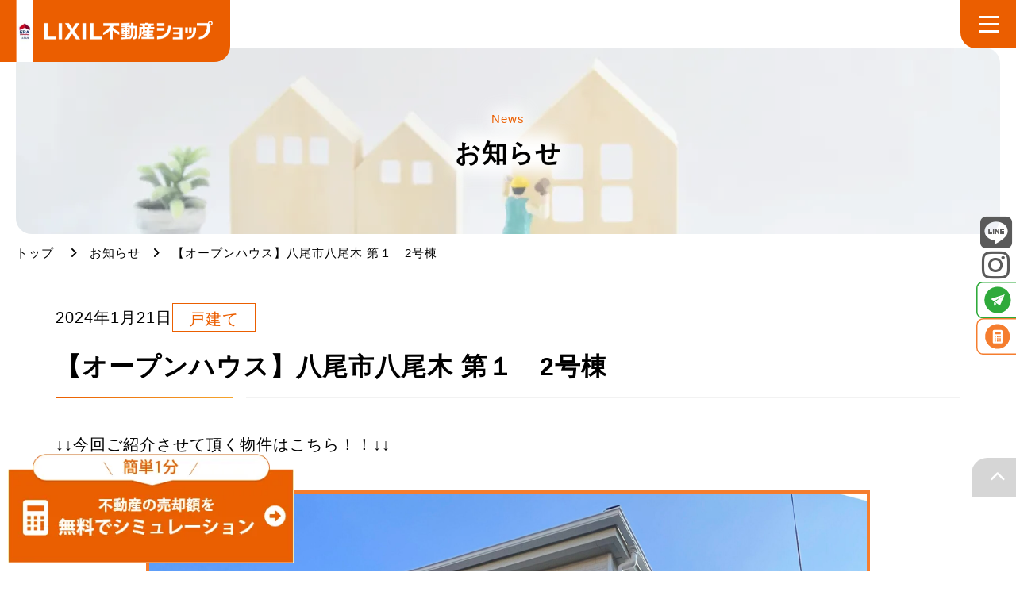

--- FILE ---
content_type: text/html; charset=UTF-8
request_url: https://ge-style.com/news/%E3%80%90%E3%82%AA%E3%83%BC%E3%83%97%E3%83%B3%E3%83%8F%E3%82%A6%E3%82%B9%E3%80%91%E5%85%AB%E5%B0%BE%E5%B8%82%E5%85%AB%E5%B0%BE%E6%9C%A8-%E7%AC%AC%EF%BC%91%E3%80%802%E5%8F%B7%E6%A3%9F/
body_size: 7991
content:
<!doctype html><html lang="ja" prefix="og: https://ogp.me/ns#" style="scroll-behavior: auto;"><head><meta charset="UTF-8"><meta name="viewport" content="width=device-width, initial-scale=1"><meta name="format-detection" content="telephone=no" /><meta name="description" content="【オープンハウス】八尾市八尾木 第１　2号棟のページです。大阪市の不動産の相続相談ならERA LIXIL不動産ショップへ。当社はお客様に信頼される不動産会社として、不動産売買、相続相談、賃貸、管理などのサービスを提供しています。私たちのミッションは、お客様に最高の不動産サービスを提供することです。お客様のご要望に合わせて最適な物件をご提案し、スムーズな不動産取引を実現することを目指しています。当社の強みは、豊富な不動産取引経験と、専門的な知識を持ったスタッフが在籍していることです。"><meta name="keywords" content="相続相談,大阪市西区,不動産,ERA,LIXIL不動産ショップ,ジーニアス スタイル,本町店"><meta property="og:title" content="【オープンハウス】八尾市八尾木 第１　2号棟 | お知らせ | 大阪市の不動産の相続相談ならERA LIXIL不動産ショップ"><meta property="og:description" content="【オープンハウス】八尾市八尾木 第１　2号棟のページです。大阪市の不動産の相続相談ならERA LIXIL不動産ショップへ。当社はお客様に信頼される不動産会社として、不動産売買、相続相談、賃貸、管理などのサービスを提供しています。私たちのミッションは、お客様に最高の不動産サービスを提供することです。お客様のご要望に合わせて最適な物件をご提案し、スムーズな不動産取引を実現することを目指しています。当社の強みは、豊富な不動産取引経験と、専門的な知識を持ったスタッフが在籍していることです。"><meta property="og:type" content="website"><meta property="og:url" content="https://ge-style.com/news/%E3%80%90%E3%82%AA%E3%83%BC%E3%83%97%E3%83%B3%E3%83%8F%E3%82%A6%E3%82%B9%E3%80%91%E5%85%AB%E5%B0%BE%E5%B8%82%E5%85%AB%E5%B0%BE%E6%9C%A8-%E7%AC%AC%EF%BC%91%E3%80%802%E5%8F%B7%E6%A3%9F/"><meta property="og:locale" content="ja"><meta property="og:image" content="https://ge-style.com/manage/wp-content/themes/genius/assets/img/ogp.jpg"><meta property="og:site_name" content="大阪市の不動産の相続相談ならERA LIXIL不動産ショップ"><link rel="icon" href="https://ge-style.com/manage/wp-content/themes/genius/assets/img/favicon.svg"/><meta name='robots' content='index, follow, max-image-preview:large, max-snippet:-1, max-video-preview:-1' /><title>【オープンハウス】八尾市八尾木 第１　2号棟 | お知らせ | 大阪市西区の相続、共有不動産問題ならLIXIL不動産ショップ本町店へ</title><meta name="description" content="【オープンハウス】八尾市八尾木 第１　2号棟 のページです。大阪市の不動産の相続相談ならERA LIXIL不動産ショップへ。当社はお客様に信頼される不動産会社として、不動産売買、相続相談、賃貸、管理などのサービスを提供しています。私たちのミッションは、お客様に最高の不動産サービスを提供することです。お客様のご要望に合わせて最適な物件をご提案し、スムーズな不動産取引を実現することを目指しています。当社の強みは、豊富な不動産取引経験と、専門的な知識を持ったスタッフが在籍していることです。" /><link rel="canonical" href="https://ge-style.com/news/【オープンハウス】八尾市八尾木-第１　2号棟/" /><meta property="og:locale" content="ja_JP" /><meta property="og:type" content="article" /><meta property="og:title" content="【オープンハウス】八尾市八尾木 第１　2号棟 | お知らせ | 大阪市西区の相続、共有不動産問題ならLIXIL不動産ショップ本町店へ" /><meta property="og:description" content="【オープンハウス】八尾市八尾木 第１　2号棟 のページです。大阪市の不動産の相続相談ならERA LIXIL不動産ショップへ。当社はお客様に信頼される不動産会社として、不動産売買、相続相談、賃貸、管理などのサービスを提供しています。私たちのミッションは、お客様に最高の不動産サービスを提供することです。お客様のご要望に合わせて最適な物件をご提案し、スムーズな不動産取引を実現することを目指しています。当社の強みは、豊富な不動産取引経験と、専門的な知識を持ったスタッフが在籍していることです。" /><meta property="og:url" content="https://ge-style.com/news/【オープンハウス】八尾市八尾木-第１　2号棟/" /><meta property="og:site_name" content="大阪市西区の相続、共有不動産問題ならLIXIL不動産ショップ本町店へ" /><meta property="article:modified_time" content="2024-08-02T02:23:29+00:00" /><meta property="og:image" content="https://ge-style.com/manage/wp-content/uploads/2024/12/ogp-1.jpg" /><meta property="og:image:width" content="1728" /><meta property="og:image:height" content="860" /><meta property="og:image:type" content="image/jpeg" /><meta name="twitter:card" content="summary_large_image" /> <script type="application/ld+json" class="yoast-schema-graph">{"@context":"https://schema.org","@graph":[{"@type":"WebPage","@id":"https://ge-style.com/news/%e3%80%90%e3%82%aa%e3%83%bc%e3%83%97%e3%83%b3%e3%83%8f%e3%82%a6%e3%82%b9%e3%80%91%e5%85%ab%e5%b0%be%e5%b8%82%e5%85%ab%e5%b0%be%e6%9c%a8-%e7%ac%ac%ef%bc%91%e3%80%802%e5%8f%b7%e6%a3%9f/","url":"https://ge-style.com/news/%e3%80%90%e3%82%aa%e3%83%bc%e3%83%97%e3%83%b3%e3%83%8f%e3%82%a6%e3%82%b9%e3%80%91%e5%85%ab%e5%b0%be%e5%b8%82%e5%85%ab%e5%b0%be%e6%9c%a8-%e7%ac%ac%ef%bc%91%e3%80%802%e5%8f%b7%e6%a3%9f/","name":"【オープンハウス】八尾市八尾木 第１　2号棟 | お知らせ | 大阪市西区の相続、共有不動産問題ならLIXIL不動産ショップ本町店へ","isPartOf":{"@id":"https://ge-style.com/#website"},"datePublished":"2024-01-21T07:38:01+00:00","dateModified":"2024-08-02T02:23:29+00:00","description":"【オープンハウス】八尾市八尾木 第１　2号棟 のページです。大阪市の不動産の相続相談ならERA LIXIL不動産ショップへ。当社はお客様に信頼される不動産会社として、不動産売買、相続相談、賃貸、管理などのサービスを提供しています。私たちのミッションは、お客様に最高の不動産サービスを提供することです。お客様のご要望に合わせて最適な物件をご提案し、スムーズな不動産取引を実現することを目指しています。当社の強みは、豊富な不動産取引経験と、専門的な知識を持ったスタッフが在籍していることです。","breadcrumb":{"@id":"https://ge-style.com/news/%e3%80%90%e3%82%aa%e3%83%bc%e3%83%97%e3%83%b3%e3%83%8f%e3%82%a6%e3%82%b9%e3%80%91%e5%85%ab%e5%b0%be%e5%b8%82%e5%85%ab%e5%b0%be%e6%9c%a8-%e7%ac%ac%ef%bc%91%e3%80%802%e5%8f%b7%e6%a3%9f/#breadcrumb"},"inLanguage":"ja","potentialAction":[{"@type":"ReadAction","target":["https://ge-style.com/news/%e3%80%90%e3%82%aa%e3%83%bc%e3%83%97%e3%83%b3%e3%83%8f%e3%82%a6%e3%82%b9%e3%80%91%e5%85%ab%e5%b0%be%e5%b8%82%e5%85%ab%e5%b0%be%e6%9c%a8-%e7%ac%ac%ef%bc%91%e3%80%802%e5%8f%b7%e6%a3%9f/"]}]},{"@type":"BreadcrumbList","@id":"https://ge-style.com/news/%e3%80%90%e3%82%aa%e3%83%bc%e3%83%97%e3%83%b3%e3%83%8f%e3%82%a6%e3%82%b9%e3%80%91%e5%85%ab%e5%b0%be%e5%b8%82%e5%85%ab%e5%b0%be%e6%9c%a8-%e7%ac%ac%ef%bc%91%e3%80%802%e5%8f%b7%e6%a3%9f/#breadcrumb","itemListElement":[{"@type":"ListItem","position":1,"name":"ホーム","item":"https://ge-style.com/"},{"@type":"ListItem","position":2,"name":"お知らせ","item":"https://ge-style.com/news/"},{"@type":"ListItem","position":3,"name":"【オープンハウス】八尾市八尾木 第１　2号棟"}]},{"@type":"WebSite","@id":"https://ge-style.com/#website","url":"https://ge-style.com/","name":"大阪市西区の相続、共有不動産問題ならLIXIL不動産ショップ本町店へ","description":"大阪市の不動産の相続相談ならERA LIXIL不動産ショップへ。当社はお客様に信頼される不動産会社として、不動産売買、相続相談、賃貸、管理などのサービスを提供しています。私たちのミッションは、お客様に最高の不動産サービスを提供することです。お客様のご要望に合わせて最適な物件をご提案し、スムーズな不動産取引を実現することを目指しています。当社の強みは、豊富な不動産取引経験と、専門的な知識を持ったスタッフが在籍していることです。","potentialAction":[{"@type":"SearchAction","target":{"@type":"EntryPoint","urlTemplate":"https://ge-style.com/?s={search_term_string}"},"query-input":{"@type":"PropertyValueSpecification","valueRequired":true,"valueName":"search_term_string"}}],"inLanguage":"ja"}]}</script> <link rel="alternate" title="oEmbed (JSON)" type="application/json+oembed" href="https://ge-style.com/wp-json/oembed/1.0/embed?url=https%3A%2F%2Fge-style.com%2Fnews%2F%25e3%2580%2590%25e3%2582%25aa%25e3%2583%25bc%25e3%2583%2597%25e3%2583%25b3%25e3%2583%258f%25e3%2582%25a6%25e3%2582%25b9%25e3%2580%2591%25e5%2585%25ab%25e5%25b0%25be%25e5%25b8%2582%25e5%2585%25ab%25e5%25b0%25be%25e6%259c%25a8-%25e7%25ac%25ac%25ef%25bc%2591%25e3%2580%25802%25e5%258f%25b7%25e6%25a3%259f%2F" /><link rel="alternate" title="oEmbed (XML)" type="text/xml+oembed" href="https://ge-style.com/wp-json/oembed/1.0/embed?url=https%3A%2F%2Fge-style.com%2Fnews%2F%25e3%2580%2590%25e3%2582%25aa%25e3%2583%25bc%25e3%2583%2597%25e3%2583%25b3%25e3%2583%258f%25e3%2582%25a6%25e3%2582%25b9%25e3%2580%2591%25e5%2585%25ab%25e5%25b0%25be%25e5%25b8%2582%25e5%2585%25ab%25e5%25b0%25be%25e6%259c%25a8-%25e7%25ac%25ac%25ef%25bc%2591%25e3%2580%25802%25e5%258f%25b7%25e6%25a3%259f%2F&#038;format=xml" /><style id='wp-img-auto-sizes-contain-inline-css' type='text/css'>img:is([sizes=auto i],[sizes^="auto," i]){contain-intrinsic-size:3000px 1500px}
/*# sourceURL=wp-img-auto-sizes-contain-inline-css */</style><style id='classic-theme-styles-inline-css' type='text/css'>/*! This file is auto-generated */
.wp-block-button__link{color:#fff;background-color:#32373c;border-radius:9999px;box-shadow:none;text-decoration:none;padding:calc(.667em + 2px) calc(1.333em + 2px);font-size:1.125em}.wp-block-file__button{background:#32373c;color:#fff;text-decoration:none}
/*# sourceURL=/wp-includes/css/classic-themes.min.css */</style><link rel="https://api.w.org/" href="https://ge-style.com/wp-json/" /><link rel="alternate" title="JSON" type="application/json" href="https://ge-style.com/wp-json/wp/v2/news/771" /><link rel="EditURI" type="application/rsd+xml" title="RSD" href="https://ge-style.com/manage/xmlrpc.php?rsd" /><meta name="generator" content="WordPress 6.9" /><link rel='shortlink' href='https://ge-style.com/?p=771' /><link rel="icon" href="https://ge-style.com/manage/wp-content/uploads/2024/02/cropped-アセット-1-32x32.png" sizes="32x32" /><link rel="icon" href="https://ge-style.com/manage/wp-content/uploads/2024/02/cropped-アセット-1-192x192.png" sizes="192x192" /><link rel="apple-touch-icon" href="https://ge-style.com/manage/wp-content/uploads/2024/02/cropped-アセット-1-180x180.png" /><meta name="msapplication-TileImage" content="https://ge-style.com/manage/wp-content/uploads/2024/02/cropped-アセット-1-270x270.png" /><link href="https://ge-style.com/manage/wp-content/themes/genius/assets/css/all.min.css?030" rel="stylesheet"><link rel="stylesheet" href="https://cdn.jsdelivr.net/npm/swiper@8/swiper-bundle.min.css" /><link href="https://ge-style.com/manage/wp-content/cache/autoptimize/css/autoptimize_single_3b4b126a19b11c47cf9287c2ecdcfe45.css?030" rel="stylesheet"><link href="https://ge-style.com/manage/wp-content/cache/autoptimize/css/autoptimize_single_705be4e8eeab7571589ef36ce01d42ac.css?030" rel="stylesheet"><link href="https://ge-style.com/manage/wp-content/cache/autoptimize/css/autoptimize_single_c522837098ad631220927c989ab59ea7.css?030" rel="stylesheet"> <script defer src="https://cdnjs.cloudflare.com/ajax/libs/gsap/3.11.3/gsap.min.js"></script><script defer src="https://cdnjs.cloudflare.com/ajax/libs/gsap/3.11.3/ScrollTrigger.min.js"></script><script defer src="https://cdn.jsdelivr.net/npm/swiper@8/swiper-bundle.min.js"></script><script defer type="text/javascript" src="https://ge-style.com/manage/wp-content/cache/autoptimize/js/autoptimize_single_26d3b59ecbc9ad2c31568070a4245707.js?030"></script><script defer type="text/javascript" src="https://ge-style.com/manage/wp-content/cache/autoptimize/js/autoptimize_single_ca7700c7dc69dbfbca491094fd599ffe.js?030"></script>  <script>(function(w,d,s,l,i){w[l]=w[l]||[];w[l].push({'gtm.start':
new Date().getTime(),event:'gtm.js'});var f=d.getElementsByTagName(s)[0],
j=d.createElement(s),dl=l!='dataLayer'?'&l='+l:'';j.async=true;j.src=
'https://www.googletagmanager.com/gtm.js?id='+i+dl;f.parentNode.insertBefore(j,f);
})(window,document,'script','dataLayer','GTM-NG7KGHBL');</script>    <script defer src="https://www.googletagmanager.com/gtag/js?id=G-NMLVLZNWFS"></script> <script>window.dataLayer = window.dataLayer || [];
  function gtag(){dataLayer.push(arguments);}
  gtag('js', new Date());

  gtag('config', 'G-NMLVLZNWFS');</script>  <script>!function(f,b,e,v,n,t,s)
{if(f.fbq)return;n=f.fbq=function(){n.callMethod?
n.callMethod.apply(n,arguments):n.queue.push(arguments)};
if(!f._fbq)f._fbq=n;n.push=n;n.loaded=!0;n.version='2.0';
n.queue=[];t=b.createElement(e);t.async=!0;
t.src=v;s=b.getElementsByTagName(e)[0];
s.parentNode.insertBefore(t,s)}(window, document,'script',
'https://connect.facebook.net/en_US/fbevents.js');
fbq('init', '933437961680820');
fbq('track', 'PageView');</script> <noscript><img height="1" width="1" style="display:none"
src="https://www.facebook.com/tr?id=933437961680820&ev=PageView&noscript=1"
/></noscript>  <script defer src="https://beacon.digima.com/v2/bootstrap/d0b-RERZVzZLTE1aOXxET1J3MzZpdFdud3k4ajM4Q1pmYQ"></script> </head><body> <noscript><iframe src="https://www.googletagmanager.com/ns.html?id=GTM-NG7KGHBL"
 height="0" width="0" style="display:none;visibility:hidden"></iframe></noscript><header class="header"><div class="header-row"> <a class="header-row-logo" href="https://ge-style.com/"> <img width="413" height="117" src="https://ge-style.com/manage/wp-content/themes/genius/assets/img/logo.webp?26010815" class="header-row-logo-img" alt="LIXIL不動産ショップ（株）ジーニアス スタイル 本町店"> </a><div class="header-nav"><div class="header-nav-item"> <a class="header-nav-link hover-reset active" href="https://ge-style.com/news/"><span class="hover-under-a">お知らせ</span></a></div><div class="header-nav-item"> <a class="header-nav-link hover-reset " href="https://ge-style.com/company/"><span class="hover-under-a">企業情報</span></a><div class="header-nav-child"><div class="header-nav-child-row header-nav-child-row-company"> <a class="header-nav-child-link hover-reset " href="https://ge-style.com/company/overview/"><span class="hover-under-a">会社概要</span></a> <a class="header-nav-child-link hover-reset " href="https://ge-style.com/company/example/"><span class="hover-under-a">お客様の声</span></a></div></div></div><div class="header-nav-item"> <a class="header-nav-link hover-reset "><span class="hover-under-a">サービス</span></a><div class="header-nav-child"><div class="header-nav-child-row header-nav-child-row-column"> <a class="header-nav-child-link hover-reset " href="https://ge-style.com/sale/"><span class="hover-under-a">売却について</span></a> <a class="header-nav-child-link hover-reset" href="https://www.erajapan.co.jp/used-reform/" target="_blank"><span class="hover-under-a">リフォームについて</span></a> <a class="header-nav-child-link hover-reset " href="https://ge-style.com/sozoku/"><span class="hover-under-a">相続サービス</span></a> <a class="header-nav-child-link hover-reset" href="https://www.erajapan.co.jp/lend/" target="_blank"><span class="hover-under-a">賃貸管理サービス</span></a> <a class="header-nav-child-link hover-reset " href="https://ge-style.com/akichi/"><span class="hover-under-a">空家・空地管理サービス</span></a> <a class="header-nav-child-link hover-reset " href="https://ge-style.com/hudosan/"><span class="hover-under-a">共有不動産問題</span></a></div></div></div><div class="header-nav-item"> <a class="header-nav-link hover-reset "><span class="hover-under-a">査定シミュレーション</span></a><div class="header-nav-child"><div class="header-nav-child-row header-nav-child-row-column"> <a class="header-nav-child-link hover-reset " href="https://ge-style.com/satei/"><span class="hover-under-a">不動産売却額査定</span></a> <a class="header-nav-child-link hover-reset" href="https://sumasate.jp/ai/ge-style/" target="_blank"><span class="hover-under-a">家賃相場査定</span></a></div></div></div><div class="header-nav-item"> <a class="header-nav-link hover-reset" href="https://fudosan-career.net/job/351108" target="_blank"><span class="hover-under-a">採用情報</span></a></div><div class="header-nav-item"> <a class="header-nav-link hover-reset " href="https://ge-style.com/faq/"><span class="hover-under-a">よくある質問</span></a></div></div><div class="header-menu" data-menubtn><div class="header-menu-bar" data-fsaction></div><div class="header-menu-bar" data-fsaction></div><div class="header-menu-bar" data-fsaction></div></div></div></header><div class="header-fs gutter" data-fsaction><div class="header-fs-inner max428 max960"><div class="header-adjust"></div><div class="header-fs-nav mgt30 mgt40-md"><div class="header-fs-col"><div class="header-fs-item header-fs-border"> <a class="header-fs-link " href="https://ge-style.com/">TOPページ</a></div><div class="header-fs-item header-fs-border"> <span class="header-fs-link ">サービス</span> <a class="header-fs-link-child " href="https://ge-style.com/sale/">売却について</a> <a class="header-fs-link-child" href="https://www.erajapan.co.jp/used-reform/" target="_blank">リフォームについて</a> <a class="header-fs-link-child " href="https://ge-style.com/sozoku/">相続サービス</a> <a class="header-fs-link-child" href="https://www.erajapan.co.jp/lend/" target="_blank">賃貸管理サービス</a> <a class="header-fs-link-child " href="https://ge-style.com/akichi/">空家・空地管理サービス</a> <a class="header-fs-link-child " href="https://ge-style.com/hudosan/">共有不動産問題</a></div><div class="header-fs-item header-fs-border"> <a class="header-fs-link " href="https://ge-style.com/column/">売却コラム</a></div><div class="header-fs-item header-fs-border"> <span class="header-fs-link ">査定シミュレーション</span> <a class="header-fs-link-child " href="https://ge-style.com/satei/">不動産売却額査定</a> <a class="header-fs-link-child " href="https://sumasate.jp/ai/ge-style/" target="_blank">家賃相場査定</a></div></div><div class="header-fs-col"><div class="header-fs-item header-fs-border"> <a class="header-fs-link " href="https://ge-style.com/company/">企業情報</a> <a class="header-fs-link-child " href="https://ge-style.com/company/overview/">会社概要</a> <a class="header-fs-link-child " href="https://ge-style.com/company/example/">お客様の声</a></div><div class="header-fs-item header-fs-border"> <a class="header-fs-link " href="https://ge-style.com/news/">お知らせ</a></div><div class="header-fs-item header-fs-border"> <a class="header-fs-link " href="https://ge-style.com/faq/">よくある質問</a></div><div class="header-fs-item header-fs-border"> <a class="header-fs-link " href="https://ge-style.com/contact/">お問合せ</a></div><div class="header-fs-item header-fs-border"> <a class="header-fs-link " href="https://ge-style.com/privacy/">個人情報保護方針</a></div></div><div class="header-fs-btns mgt40"> <a class="header-fs-btn" href="https://ge-style.com/contact/"> <img width="" height="" class="header-fs-btn-img" src="https://ge-style.com/manage/wp-content/themes/genius/assets/img/btn_contact.svg" alt="お問合せ"> </a> <a class="header-fs-btn" href="https://ge-style.com/satei/"> <img width="" height="" class="header-fs-btn-img" src="https://ge-style.com/manage/wp-content/themes/genius/assets/img/btn_satei.svg" alt="査定"> </a></div><div class="header-fs-close" data-menubtn>×&nbsp;閉じる</div></div></div></div><div class="header-adjust"></div><div class="gutter"><div class="cmn-ttl02"> <img width="1728" height="235" class="cmn-ttl02-img" src="https://ge-style.com/manage/wp-content/themes/genius/assets/img/news/head.webp" alt="背景"><div class="cmn-ttl02-en">News</div><div class="cmn-ttl02-ja">お知らせ</div></div><ol class="cmn-bd max1600"><li class="cmn-bd-item"> <a class="cmn-bd-link" href="https://ge-style.com/">トップ </a><i class="fa-solid fa-angle-right cmn-bd-icon"></i></li><li class="cmn-bd-item"><a class="cmn-bd-link" href="https://ge-style.com/news//">お知らせ</a><i class="fa-solid fa-angle-right cmn-bd-icon"></i></li><li class="cmn-bd-item">【オープンハウス】八尾市八尾木 第１　2号棟</li></ol></div><section class="gutter"><div class="max428 max1140"><div class="single-detail-row"><div class="single-detail-date">2024年1月21日</div><div class="single-detail-cat" style="color: #eb5e00; border-color: #eb5e00;">戸建て</div></div><h1 class="cmn-ttl05 mgt20">【オープンハウス】八尾市八尾木 第１　2号棟</h1><div class="single-detail-content mgt20 mgt40-md"></div><p class="property_description mgt20 mgt40-md">↓↓今回ご紹介させて頂く物件はこちら！！↓↓</p><div class="property-box mgt20 mgt40-md"><div class="swiper property-swiper js-property-swiper"><div class="swiper-wrapper"><div class="swiper-slide property-slide"><img width="2560" height="2150" class="property-slide-img" src="https://ge-style.com/manage/wp-content/uploads/2024/01/IMG_0360-scaled.jpg" alt="物件画像"></div><div class="swiper-slide property-slide"><img width="2560" height="1920" class="property-slide-img" src="https://ge-style.com/manage/wp-content/uploads/2024/01/IMG_0361-scaled.jpg" alt="物件画像"></div><div class="swiper-slide property-slide"><img width="2560" height="1920" class="property-slide-img" src="https://ge-style.com/manage/wp-content/uploads/2024/01/IMG_0362-scaled.jpg" alt="物件画像"></div><div class="swiper-slide property-slide"><img width="2560" height="1920" class="property-slide-img" src="https://ge-style.com/manage/wp-content/uploads/2024/01/IMG_0364-scaled.jpg" alt="物件画像"></div><div class="swiper-slide property-slide"><img width="2560" height="1920" class="property-slide-img" src="https://ge-style.com/manage/wp-content/uploads/2024/01/IMG_0366-scaled.jpg" alt="物件画像"></div><div class="swiper-slide property-slide"><img width="2560" height="1920" class="property-slide-img" src="https://ge-style.com/manage/wp-content/uploads/2024/01/IMG_0367-scaled.jpg" alt="物件画像"></div><div class="swiper-slide property-slide"><img width="2560" height="1920" class="property-slide-img" src="https://ge-style.com/manage/wp-content/uploads/2024/01/IMG_0369-scaled.jpg" alt="物件画像"></div><div class="swiper-slide property-slide"><img width="2560" height="1920" class="property-slide-img" src="https://ge-style.com/manage/wp-content/uploads/2024/01/IMG_0372-scaled.jpg" alt="物件画像"></div><div class="swiper-slide property-slide"><img width="2560" height="1920" class="property-slide-img" src="https://ge-style.com/manage/wp-content/uploads/2024/01/IMG_0374-scaled.jpg" alt="物件画像"></div><div class="swiper-slide property-slide"><img width="2560" height="1920" class="property-slide-img" src="https://ge-style.com/manage/wp-content/uploads/2024/01/IMG_0377-scaled.jpg" alt="物件画像"></div><div class="swiper-slide property-slide"><img width="2560" height="1920" class="property-slide-img" src="https://ge-style.com/manage/wp-content/uploads/2024/01/IMG_0386-scaled.jpg" alt="物件画像"></div><div class="swiper-slide property-slide"><img width="2560" height="1920" class="property-slide-img" src="https://ge-style.com/manage/wp-content/uploads/2024/01/IMG_0392-scaled.jpg" alt="物件画像"></div></div></div><div class="swiper-button-next"></div><div class="swiper-button-prev"></div></div><div class="property-thumb-list mgt10 mgt20-md"><div class="property-thumb-list-item"><img width="2560" height="2150" src="https://ge-style.com/manage/wp-content/uploads/2024/01/IMG_0360-scaled.jpg" alt="物件画像"></div><div class="property-thumb-list-item"><img width="2560" height="1920" src="https://ge-style.com/manage/wp-content/uploads/2024/01/IMG_0361-scaled.jpg" alt="物件画像"></div><div class="property-thumb-list-item"><img width="2560" height="1920" src="https://ge-style.com/manage/wp-content/uploads/2024/01/IMG_0362-scaled.jpg" alt="物件画像"></div><div class="property-thumb-list-item"><img width="2560" height="1920" src="https://ge-style.com/manage/wp-content/uploads/2024/01/IMG_0364-scaled.jpg" alt="物件画像"></div><div class="property-thumb-list-item"><img width="2560" height="1920" src="https://ge-style.com/manage/wp-content/uploads/2024/01/IMG_0366-scaled.jpg" alt="物件画像"></div><div class="property-thumb-list-item"><img width="2560" height="1920" src="https://ge-style.com/manage/wp-content/uploads/2024/01/IMG_0367-scaled.jpg" alt="物件画像"></div><div class="property-thumb-list-item"><img width="2560" height="1920" src="https://ge-style.com/manage/wp-content/uploads/2024/01/IMG_0369-scaled.jpg" alt="物件画像"></div><div class="property-thumb-list-item"><img width="2560" height="1920" src="https://ge-style.com/manage/wp-content/uploads/2024/01/IMG_0372-scaled.jpg" alt="物件画像"></div><div class="property-thumb-list-item"><img width="2560" height="1920" src="https://ge-style.com/manage/wp-content/uploads/2024/01/IMG_0374-scaled.jpg" alt="物件画像"></div><div class="property-thumb-list-item"><img width="2560" height="1920" src="https://ge-style.com/manage/wp-content/uploads/2024/01/IMG_0377-scaled.jpg" alt="物件画像"></div><div class="property-thumb-list-item"><img width="2560" height="1920" src="https://ge-style.com/manage/wp-content/uploads/2024/01/IMG_0386-scaled.jpg" alt="物件画像"></div><div class="property-thumb-list-item"><img width="2560" height="1920" src="https://ge-style.com/manage/wp-content/uploads/2024/01/IMG_0392-scaled.jpg" alt="物件画像"></div></div><div class="property-info mgt20 mgt40-md"><p class="property-info-ttl">物件情報</p><dl class="property-info-list"><dt>物件名</dt><dd>【オープンハウス】八尾市八尾木 第１　2号棟</dd></dl><dl class="property-info-list"><dt>住所</dt><dd>八尾市八尾木</dd></dl><dl class="property-info-list"><dt>最寄り駅</dt><dd>ＪＲ大和路線「志紀」</dd></dl><dl class="property-info-list"><dt>価格</dt><dd> 3,080万円</dd></dl><dl class="property-info-list"><dt>間取り</dt><dd>2LDK+S（納戸）</dd></dl><dl class="property-info-list"><dt>専有面積</dt><dd>建物面積: 91.72m2 ▪ 土地面積: 82.4m2</dd></dl><dl class="property-info-list"><dt>バルコニー面積</dt><dd>--</dd></dl><dl class="property-info-list"><dt>引渡可能時期</dt><dd>相談可</dd></dl><dl class="property-info-list"><dt>完成時期</dt><dd>2023年11月</dd></dl><dl class="property-info-list"><dt>所在階</dt><dd>--</dd></dl><dl class="property-info-list"><dt>向き</dt><dd>--</dd></dl><dl class="property-info-list"><dt>水回り設備交換</dt><dd>--</dd></dl><dl class="property-info-list"><dt>内装リフォーム</dt><dd>--</dd></dl><dl class="property-info-list"><dt>周辺環境</dt><dd>・ショッピングセンターアクロスプラザ八尾：徒歩11分（866ｍ） ・ショッピングセンターつるやゴルフ八尾店：徒歩8分（620ｍ） ・スーパーライフ志紀店：徒歩9分（707ｍ） ・スーパー万代八尾曙川店：徒歩11分（866ｍ） ・コンビニセブンイレブン八尾八尾木東3丁目店：徒歩4分（290ｍ） ・コンビニローソン八尾志紀駅前店：徒歩7分（558ｍ） ・ドラッグストアココカラファイン志紀駅前店：徒歩9分（661ｍ）</dd></dl></div><p class="property_summary mgt20 mgt40-md">この物件は利便性の高いエリアに位置しお子様が通学しやすい環境で、広々とした2LDK+S（納戸）のお住まいが手に入ります。価格面でも大変お得な物件です。引渡し時期やその他の詳細についてもお気軽にお問い合わせください。どうぞお見逃しなく！<br /> <br /> <br /> ​​◎ 制振装置「SAFE 365」<br /> 地震時の揺れを低減<br /> ◎ 地震に強い家「QUIE（クワイエ）」<br /> 建築基準法で定められた壁量の1.5倍に達する十分な耐震性能<br /> ◎ 地盤調査と地盤改良<br /> 外部機関による地盤調査を実施し、データに基づいた地盤改良(補強)工事<br /> ◎ ベタ基礎へのこだわり<br /> 基礎は建物の荷重を面でしっかりと支えるベタ基礎工法<br /> ◎ 実質壁倍率4.5倍を確保<br /> 地震に強い壁を効果的に使用することで、耐久性の高い家づくりを実現<br /> ◎ 質の高い断熱材施工<br /> 断熱材の敷設は、より良い断熱品質を保つためにマイスター資格取得者が担当<br /> <br /> この特別な物件で、快適で安心な新生活を始めてみませんか？気になる点や内覧のご予約は、お気軽にお問い合わせください。</p><div class="flex-center max428 max960 mgt40 mgt40-md"> <a class="cmn-btn01" href="https://ge-style.com/news/"> <span class="cmn-btn01-text">一覧に戻る　→</span> </a></div></div></section><div class="gutter mgt40 mgt80-md" data-fdinup><div class="cmn-bnr-row max428"> <a class="cmn-bnr-item hover-opacity" href="https://ge-style.com/contact/"> <picture> <source width="780" height="200" media="(max-width:767px)" srcset="https://ge-style.com/manage/wp-content/themes/genius/assets/img/bnr/bnr_sodan_sp.webp"> <img width="2388" height="500" class="" src="https://ge-style.com/manage/wp-content/themes/genius/assets/img/bnr/bnr_sodan.webp" alt="リフォーム"> </picture> </a></div></div><footer class="footer"><section class="footer-second gutter pdt40 pdb40 mgt40 mgt80-md"><div class="footer-second-row max1600"><div class="footer-second-up"> <a class="footer-second-logo" href="https://ge-style.com/"> <img width="398" height="97" src="https://ge-style.com/manage/wp-content/themes/genius/assets/img/logo_b.webp?03" class="footer-second-logo-img" alt="LIXIL不動産ショップ（株）ジーニアス スタイル 本町店"> </a><div class="footer-second-icons"> <a class="footer-second-line" href="https://lin.ee/JstoiVx" target="_blank"> <i class="fa-brands fa-line"></i> </a> <a class="footer-second-insta" href="https://www.instagram.com/lixil.ge.style/" target="_blank"> <i class="fa-brands fa-instagram"></i> </a></div></div><div class="footer-second-down"><div class="footer-second-col"> <a class="footer-second-col-item" href="https://ge-style.com/">TOPページ</a> <span class="footer-second-col-item">サービス</span> <a class="footer-second-col-item-child" href="https://ge-style.com/sale/">売却について</a> <a class="footer-second-col-item-child" href="https://www.erajapan.co.jp/used-reform/" target="_blank">リフォームについて</a> <a class="footer-second-col-item-child" href="https://ge-style.com/sozoku/">相続サービス</a> <a class="footer-second-col-item-child" href="https://www.erajapan.co.jp/lend/" target="_blank">賃貸管理サービス</a> <a class="footer-second-col-item-child" href="https://ge-style.com/akichi/">空家・空地管理サービス</a> <a class="footer-second-col-item-child" href="https://ge-style.com/hudosan/">共有不動産問題</a> <a class="footer-second-col-item" href="https://ge-style.com/column/">売却コラム</a></div><div class="footer-second-col"> <span class="footer-second-col-item">査定シミュレーション</span> <a class="footer-second-col-item-child" href="https://ge-style.com/satei/">不動産売却額査定</a> <a class="footer-second-col-item-child" href="https://sumasate.jp/ai/ge-style/" target="_blank">家賃相場査定</a> <a class="footer-second-col-item" href="https://ge-style.com/company/">企業情報</a> <a class="footer-second-col-item-child" href="https://ge-style.com/company/overview/">会社概要</a> <a class="footer-second-col-item-child" href="https://ge-style.com/company/example/">お客様の声</a></div><div class="footer-second-col"> <a class="footer-second-col-item" href="https://ge-style.com/news/">お知らせ</a> <a class="footer-second-col-item" href="https://ge-style.com/faq/">よくある質問</a> <a class="footer-second-col-item" href="https://ge-style.com/contact/">お問合せ</a> <a class="footer-second-col-item" href="https://ge-style.com/privacy/">個人情報保護方針</a></div></div></div></section><section class="footer-cp gutter"><div class="footer-cp-text max428 max1400">&copy; 2023 株式会社ジーニアススタイル<br><a href="https://img-flow.com/" target="_blank"><small>produced by IMG-flow</small></a></div></section></footer><div class="side-fixed"> <a class="side-line" href="https://lin.ee/JstoiVx" target="_blank"> <i class="fa-brands fa-line"></i> </a> <a class="side-insta" href="https://www.instagram.com/lixil.ge.style/" target="_blank"> <i class="fa-brands fa-instagram"></i> </a> <a class="side-contact" href="https://ge-style.com/contact/"> <img width="" height="" src="https://ge-style.com/manage/wp-content/themes/genius/assets/img/side_contact.svg" alt="お問合せ"> </a> <a class="side-satei" href="https://ge-style.com/satei/"> <img width="" height="" src="https://ge-style.com/manage/wp-content/themes/genius/assets/img/side_satei.svg" alt="査定"> </a></div><div class="btm-fixed"><div class="btm-fixed-totop" data-totop data-btm-fiexd-active> <i class="fa-solid fa-chevron-up"></i></div><div class="btm-fixed-box" data-btm-fiexd-active> <a class="btm-fixed-item hover-opacity" href="https://ge-style.com/satei/"> <picture> <source width="963" height="148" media="(max-width:767px)" srcset="https://ge-style.com/manage/wp-content/themes/genius/assets/img/fixbtn03_sp.webp"> <img width="440" height="169" class="" src="https://ge-style.com/manage/wp-content/themes/genius/assets/img/fixbtn03_pc.webp" alt="簡単1分　不動産の売却額を無料でシュミレーション"> </picture> </a></div></div> <script type="speculationrules">{"prefetch":[{"source":"document","where":{"and":[{"href_matches":"/*"},{"not":{"href_matches":["/manage/wp-*.php","/manage/wp-admin/*","/manage/wp-content/uploads/*","/manage/wp-content/*","/manage/wp-content/plugins/*","/manage/wp-content/themes/genius/*","/*\\?(.+)"]}},{"not":{"selector_matches":"a[rel~=\"nofollow\"]"}},{"not":{"selector_matches":".no-prefetch, .no-prefetch a"}}]},"eagerness":"conservative"}]}</script> </body></html>

--- FILE ---
content_type: text/css
request_url: https://ge-style.com/manage/wp-content/cache/autoptimize/css/autoptimize_single_3b4b126a19b11c47cf9287c2ecdcfe45.css?030
body_size: 7189
content:
@charset "UTF-8";blockquote,body,dd,dl,dt,fieldset,figure,h1,h2,h3,h4,h5,h6,hr,html,iframe,legend,li,ol,p,pre,textarea,ul,ol{margin:0;padding:0}h1,h2,h3,h4,h5,h6{font-size:100%}ul,ol{list-style:none}button,input,select,textarea{margin:0}html{box-sizing:border-box}*,*:after,*:before{box-sizing:inherit;overflow-wrap:break-word}audio,embed,iframe,img,object,video{height:auto;max-width:100%}video,img{vertical-align:top}iframe{border:0}table{border-collapse:collapse;border-spacing:0}td,th{padding:0;text-align:left}:root{--color-orange:#eb5e00;--color-green:#139720;--color-orange02:#fff3e8;--color-gray:#707070;--color-gray02:#d6d6d6;--color-white:#fff;--color-white02:#f2f2f2;--color-black:#000;--color-black02:#5a5a5a;--color-red:#d00;--font-gothic:"Yu Gothic",YuGothic,"Hiragino Kaku Gothic ProN","Hiragino Kaku Gothic Pro","Hiragino Sans",sans-serif;--font-mincho:"Yu Mincho",YuMincho,"Hiragino Mincho ProN","Hiragino Mincho Pro",serif;--font-size75:40px;--font-size60:28px;--font-size50:26px;--font-size40:24px;--font-size35:22px;--font-size32:20px;--font-size30:20px;--font-size25:18px;--font-size20:16px;--font-size18:14px;--font-size16:14px;--font-size15:12px;--font-size14:12px;--font-size13:10px;--height-header:51px;--height-header02:57px}@media print,screen and (min-width:768px){:root{--font-size75:75px}}@media print,screen and (min-width:768px){:root{--font-size60:60px}}@media print,screen and (min-width:768px){:root{--font-size50:50px}}@media print,screen and (min-width:768px){:root{--font-size40:40px}}@media print,screen and (min-width:768px){:root{--font-size35:35px}}@media print,screen and (min-width:768px){:root{--font-size32:32px}}@media print,screen and (min-width:768px){:root{--font-size30:30px}}@media print,screen and (min-width:768px){:root{--font-size25:25px}}@media print,screen and (min-width:768px){:root{--font-size20:20px}}@media print,screen and (min-width:768px){:root{--font-size18:18px}}@media print,screen and (min-width:768px){:root{--font-size16:16px}}@media print,screen and (min-width:768px){:root{--font-size15:15px}}@media print,screen and (min-width:768px){:root{--font-size14:14px}}@media print,screen and (min-width:768px){:root{--font-size13:13px}}@media print,screen and (min-width:768px){:root{--height-header:60px}}@media print,screen and (min-width:768px){:root{--height-header02:88px}}.orange{color:var(--color-orange)}.orange02{color:var(--color-orange02)}.gray{color:var(--color-gray)}.white{color:var(--color-white)}.white02{color:var(--color-white02)}.black{color:var(--color-black)}.black02{color:var(--color-black02)}.red{color:var(--color-red)}.bg-orange{background-color:var(--color-orange)}.bg-orange02{background-color:var(--color-orange02)}.bg-white{background-color:var(--color-white)}.bg-white02{background-color:var(--color-white02)}.bg-black{background-color:var(--color-black)}.bg-black02{background-color:var(--color-black02)}.bg-gray{background-color:var(--color-gray)}.bg-gray02{background-color:var(--color-gray02)}.mincho{font-family:var(--font-mincho)}.fontsize75{font-size:var(--font-size75)}.fontsize60{font-size:var(--font-size60)}.fontsize40{font-size:var(--font-size40)}.fontsize50{font-size:var(--font-size50)}.fontsize35{font-size:var(--font-size35)}.fontsize32{font-size:var(--font-size32)}.fontsize30{font-size:var(--font-size30)}.fontsize25{font-size:var(--font-size25)}.fontsize20{font-size:var(--font-size20)}.fontsize18{font-size:var(--font-size18)}.fontsize16{font-size:var(--font-size16)}.fontsize13{font-size:var(--font-size13)}body{font-family:var(--font-gothic);font-size:var(--font-size16);color:var(--color-black);-webkit-text-size-adjust:100%;font-feature-settings:"palt" 1;letter-spacing:.05em;line-height:1.8;overflow-y:scroll}@media print,screen and (min-width:768px){body{font-size:var(--font-size20)}}img{max-width:100%;height:auto}a{color:inherit;text-decoration:none}a:hover{color:inherit}.md{display:none !important}@media print,screen and (min-width:768px){.md{display:block !important}}.md-il{display:none !important}@media print,screen and (min-width:768px){.md-il{display:inline !important}}.md-ib{display:none !important}@media print,screen and (min-width:768px){.md-ib{display:inline-block !important}}@media print,screen and (min-width:768px){.md-ib02{display:inline-block !important}}.lg{display:none !important}@media print,screen and (min-width:992px){.lg{display:block !important}}.lg-il{display:none !important}@media print,screen and (min-width:992px){.lg-il{display:inline !important}}.lg-ib{display:none !important}@media print,screen and (min-width:992px){.lg-ib{display:inline-block !important}}.xl{display:none !important}@media print,screen and (min-width:1200px){.xl{display:block !important}}.xl-il{display:none !important}@media print,screen and (min-width:1200px){.xl-il{display:inline !important}}.xl-ib{display:none !important}@media print,screen and (min-width:1200px){.xl-ib{display:inline-block !important}}.xxl{display:none !important}@media screen and (min-width:1400px){.xxl{display:block !important}}.xxl-il{display:none !important}@media screen and (min-width:1400px){.xxl-il{display:inline !important}}.xxl-ib{display:none !important}@media screen and (min-width:1400px){.xxl-ib{display:inline-block !important}}@media print,screen and (min-width:768px){.sp{display:none !important}}.hidden{display:none}.ib{display:inline-block;font-weight:inherit}.inline{display:inline}.gutter{padding-left:5% !important;padding-right:5% !important}@media print,screen and (min-width:768px){.gutter{padding-left:20px !important;padding-right:20px !important}}@media print,screen and (max-width:767px){.gutter-sp{padding-left:5% !important;padding-right:5% !important}}@media print,screen and (max-width:767px){.max428{max-width:428px;margin-left:auto !important;margin-right:auto !important}}@media print,screen and (min-width:768px){.max600{max-width:600px;margin-left:auto !important;margin-right:auto !important}}@media print,screen and (min-width:768px){.max700{max-width:700px;margin-left:auto !important;margin-right:auto !important}}@media print,screen and (min-width:768px){.max750{max-width:750px;margin-left:auto !important;margin-right:auto !important}}@media print,screen and (min-width:768px){.max960{max-width:960px;margin-left:auto !important;margin-right:auto !important}}@media print,screen and (min-width:768px){.max1000{max-width:1000px;margin-left:auto !important;margin-right:auto !important}}@media print,screen and (min-width:768px){.max1100{max-width:1100px;margin-left:auto !important;margin-right:auto !important}}@media print,screen and (min-width:768px){.max1140{max-width:1140px;margin-left:auto !important;margin-right:auto !important}}@media print,screen and (min-width:768px){.max1200{max-width:1200px;margin-left:auto !important;margin-right:auto !important}}@media print,screen and (min-width:768px){.max1400{max-width:1400px;margin-left:auto !important;margin-right:auto !important}}@media print,screen and (min-width:768px){.max1600{max-width:1600px;margin-left:auto !important;margin-right:auto !important}}@media print,screen and (min-width:768px){.max1920{max-width:1920px;margin-left:auto !important;margin-right:auto !important}}.mgt0{margin-top:0 !important}.mgt10{margin-top:10px !important}.mgt20{margin-top:20px !important}.mgt30{margin-top:30px !important}.mgt40{margin-top:40px !important}.mgt50{margin-top:50px !important}.mgt60{margin-top:60px !important}.mgt70{margin-top:70px !important}.mgt80{margin-top:80px !important}.mgt90{margin-top:90px !important}.mgt100{margin-top:100px !important}.mgt110{margin-top:110px !important}.mgt120{margin-top:120px !important}.mgt130{margin-top:130px !important}.mgt140{margin-top:140px !important}.mgt150{margin-top:150px !important}@media print,screen and (min-width:768px){.mgt0-md{margin-top:0 !important}.mgt10-md{margin-top:10px !important}.mgt20-md{margin-top:20px !important}.mgt30-md{margin-top:30px !important}.mgt40-md{margin-top:40px !important}.mgt50-md{margin-top:50px !important}.mgt60-md{margin-top:60px !important}.mgt70-md{margin-top:70px !important}.mgt80-md{margin-top:80px !important}.mgt90-md{margin-top:90px !important}.mgt100-md{margin-top:100px !important}.mgt110-md{margin-top:110px !important}.mgt120-md{margin-top:120px !important}.mgt130-md{margin-top:130px !important}.mgt140-md{margin-top:140px !important}.mgt150-md{margin-top:150px !important}.mgt160-md{margin-top:160px !important}.mgt170-md{margin-top:170px !important}.mgt180-md{margin-top:180px !important}.mgt190-md{margin-top:190px !important}.mgt200-md{margin-top:200px !important}.mgt210-md{margin-top:210px !important}.mgt220-md{margin-top:220px !important}.mgt230-md{margin-top:230px !important}.mgt240-md{margin-top:240px !important}.mgt250-md{margin-top:250px !important}.mgt260-md{margin-top:260px !important}.mgt270-md{margin-top:270px !important}.mgt280-md{margin-top:280px !important}.mgt290-md{margin-top:290px !important}.mgt300-md{margin-top:300px !important}}.mgt0n{margin-top:0 !important}.mgt10n{margin-top:-10px !important}.mgt20n{margin-top:-20px !important}.mgt30n{margin-top:-30px !important}.mgt40n{margin-top:-40px !important}.mgt50n{margin-top:-50px !important}.mgt60n{margin-top:-60px !important}.mgt70n{margin-top:-70px !important}.mgt80n{margin-top:-80px !important}.mgt90n{margin-top:-90px !important}.mgt100n{margin-top:-100px !important}.mgt110n{margin-top:-110px !important}.mgt120n{margin-top:-120px !important}.mgt130n{margin-top:-130px !important}.mgt140n{margin-top:-140px !important}.mgt150n{margin-top:-150px !important}@media print,screen and (min-width:768px){.mgt0n-md{margin-top:0 !important}.mgt10n-md{margin-top:-10px !important}.mgt20n-md{margin-top:-20px !important}.mgt30n-md{margin-top:-30px !important}.mgt40n-md{margin-top:-40px !important}.mgt50n-md{margin-top:-50px !important}.mgt60n-md{margin-top:-60px !important}.mgt70n-md{margin-top:-70px !important}.mgt80n-md{margin-top:-80px !important}.mgt90n-md{margin-top:-90px !important}.mgt100n-md{margin-top:-100px !important}.mgt110n-md{margin-top:-110px !important}.mgt120n-md{margin-top:-120px !important}.mgt130n-md{margin-top:-130px !important}.mgt140n-md{margin-top:-140px !important}.mgt150n-md{margin-top:-150px !important}.mgt160n-md{margin-top:-160px !important}.mgt170n-md{margin-top:-170px !important}.mgt180n-md{margin-top:-180px !important}.mgt190n-md{margin-top:-190px !important}.mgt200n-md{margin-top:-200px !important}.mgt210n-md{margin-top:-210px !important}.mgt220n-md{margin-top:-220px !important}.mgt230n-md{margin-top:-230px !important}.mgt240n-md{margin-top:-240px !important}.mgt250n-md{margin-top:-250px !important}.mgt260n-md{margin-top:-260px !important}.mgt270n-md{margin-top:-270px !important}.mgt280n-md{margin-top:-280px !important}.mgt290n-md{margin-top:-290px !important}.mgt300n-md{margin-top:-300px !important}}.mgb0{margin-bottom:0 !important}.mgb10{margin-bottom:10px !important}.mgb20{margin-bottom:20px !important}.mgb30{margin-bottom:30px !important}.mgb40{margin-bottom:40px !important}.mgb50{margin-bottom:50px !important}.mgb60{margin-bottom:60px !important}.mgb70{margin-bottom:70px !important}.mgb80{margin-bottom:80px !important}.mgb90{margin-bottom:90px !important}.mgb100{margin-bottom:100px !important}.mgb110{margin-bottom:110px !important}.mgb120{margin-bottom:120px !important}.mgb130{margin-bottom:130px !important}.mgb140{margin-bottom:140px !important}.mgb150{margin-bottom:150px !important}@media print,screen and (min-width:768px){.mgb0-md{margin-bottom:0 !important}.mgb10-md{margin-bottom:10px !important}.mgb20-md{margin-bottom:20px !important}.mgb30-md{margin-bottom:30px !important}.mgb40-md{margin-bottom:40px !important}.mgb50-md{margin-bottom:50px !important}.mgb60-md{margin-bottom:60px !important}.mgb70-md{margin-bottom:70px !important}.mgb80-md{margin-bottom:80px !important}.mgb90-md{margin-bottom:90px !important}.mgb100-md{margin-bottom:100px !important}.mgb110-md{margin-bottom:110px !important}.mgb120-md{margin-bottom:120px !important}.mgb130-md{margin-bottom:130px !important}.mgb140-md{margin-bottom:140px !important}.mgb150-md{margin-bottom:150px !important}.mgb160-md{margin-bottom:160px !important}.mgb170-md{margin-bottom:170px !important}.mgb180-md{margin-bottom:180px !important}.mgb190-md{margin-bottom:190px !important}.mgb200-md{margin-bottom:200px !important}.mgb210-md{margin-bottom:210px !important}.mgb220-md{margin-bottom:220px !important}.mgb230-md{margin-bottom:230px !important}.mgb240-md{margin-bottom:240px !important}.mgb250-md{margin-bottom:250px !important}.mgb260-md{margin-bottom:260px !important}.mgb270-md{margin-bottom:270px !important}.mgb280-md{margin-bottom:280px !important}.mgb290-md{margin-bottom:290px !important}.mgb300-md{margin-bottom:300px !important}}.mgb0n{margin-bottom:0 !important}.mgb10n{margin-bottom:-10px !important}.mgb20n{margin-bottom:-20px !important}.mgb30n{margin-bottom:-30px !important}.mgb40n{margin-bottom:-40px !important}.mgb50n{margin-bottom:-50px !important}.mgb60n{margin-bottom:-60px !important}.mgb70n{margin-bottom:-70px !important}.mgb80n{margin-bottom:-80px !important}.mgb90n{margin-bottom:-90px !important}.mgb100n{margin-bottom:-100px !important}.mgb110n{margin-bottom:-110px !important}.mgb120n{margin-bottom:-120px !important}.mgb130n{margin-bottom:-130px !important}.mgb140n{margin-bottom:-140px !important}.mgb150n{margin-bottom:-150px !important}@media print,screen and (min-width:768px){.mgb0n-md{margin-bottom:0 !important}.mgb10n-md{margin-bottom:-10px !important}.mgb20n-md{margin-bottom:-20px !important}.mgb30n-md{margin-bottom:-30px !important}.mgb40n-md{margin-bottom:-40px !important}.mgb50n-md{margin-bottom:-50px !important}.mgb60n-md{margin-bottom:-60px !important}.mgb70n-md{margin-bottom:-70px !important}.mgb80n-md{margin-bottom:-80px !important}.mgb90n-md{margin-bottom:-90px !important}.mgb100n-md{margin-bottom:-100px !important}.mgb110n-md{margin-bottom:-110px !important}.mgb120n-md{margin-bottom:-120px !important}.mgb130n-md{margin-bottom:-130px !important}.mgb140n-md{margin-bottom:-140px !important}.mgb150n-md{margin-bottom:-150px !important}.mgb160n-md{margin-bottom:-160px !important}.mgb170n-md{margin-bottom:-170px !important}.mgb180n-md{margin-bottom:-180px !important}.mgb190n-md{margin-bottom:-190px !important}.mgb200n-md{margin-bottom:-200px !important}.mgb210n-md{margin-bottom:-210px !important}.mgb220n-md{margin-bottom:-220px !important}.mgb230n-md{margin-bottom:-230px !important}.mgb240n-md{margin-bottom:-240px !important}.mgb250n-md{margin-bottom:-250px !important}.mgb260n-md{margin-bottom:-260px !important}.mgb270n-md{margin-bottom:-270px !important}.mgb280n-md{margin-bottom:-280px !important}.mgb290n-md{margin-bottom:-290px !important}.mgb300n-md{margin-bottom:-300px !important}}.pdt0{padding-top:0 !important}.pdt10{padding-top:10px !important}.pdt20{padding-top:20px !important}.pdt30{padding-top:30px !important}.pdt40{padding-top:40px !important}.pdt50{padding-top:50px !important}.pdt60{padding-top:60px !important}.pdt70{padding-top:70px !important}.pdt80{padding-top:80px !important}.pdt90{padding-top:90px !important}.pdt100{padding-top:100px !important}.pdt110{padding-top:110px !important}.pdt120{padding-top:120px !important}.pdt130{padding-top:130px !important}.pdt140{padding-top:140px !important}.pdt150{padding-top:150px !important}@media print,screen and (min-width:768px){.pdt0-md{padding-top:0 !important}.pdt10-md{padding-top:10px !important}.pdt20-md{padding-top:20px !important}.pdt30-md{padding-top:30px !important}.pdt40-md{padding-top:40px !important}.pdt50-md{padding-top:50px !important}.pdt60-md{padding-top:60px !important}.pdt70-md{padding-top:70px !important}.pdt80-md{padding-top:80px !important}.pdt90-md{padding-top:90px !important}.pdt100-md{padding-top:100px !important}.pdt110-md{padding-top:110px !important}.pdt120-md{padding-top:120px !important}.pdt130-md{padding-top:130px !important}.pdt140-md{padding-top:140px !important}.pdt150-md{padding-top:150px !important}.pdt160-md{padding-top:160px !important}.pdt170-md{padding-top:170px !important}.pdt180-md{padding-top:180px !important}.pdt190-md{padding-top:190px !important}.pdt200-md{padding-top:200px !important}.pdt210-md{padding-top:210px !important}.pdt220-md{padding-top:220px !important}.pdt230-md{padding-top:230px !important}.pdt240-md{padding-top:240px !important}.pdt250-md{padding-top:250px !important}.pdt260-md{padding-top:260px !important}.pdt270-md{padding-top:270px !important}.pdt280-md{padding-top:280px !important}.pdt290-md{padding-top:290px !important}.pdt300-md{padding-top:300px !important}}.pdb0{padding-bottom:0 !important}.pdb10{padding-bottom:10px !important}.pdb20{padding-bottom:20px !important}.pdb30{padding-bottom:30px !important}.pdb40{padding-bottom:40px !important}.pdb50{padding-bottom:50px !important}.pdb60{padding-bottom:60px !important}.pdb70{padding-bottom:70px !important}.pdb80{padding-bottom:80px !important}.pdb90{padding-bottom:90px !important}.pdb100{padding-bottom:100px !important}.pdb110{padding-bottom:110px !important}.pdb120{padding-bottom:120px !important}.pdb130{padding-bottom:130px !important}.pdb140{padding-bottom:140px !important}.pdb150{padding-bottom:150px !important}@media print,screen and (min-width:768px){.pdb0-md{padding-bottom:0 !important}.pdb10-md{padding-bottom:10px !important}.pdb20-md{padding-bottom:20px !important}.pdb30-md{padding-bottom:30px !important}.pdb40-md{padding-bottom:40px !important}.pdb50-md{padding-bottom:50px !important}.pdb60-md{padding-bottom:60px !important}.pdb70-md{padding-bottom:70px !important}.pdb80-md{padding-bottom:80px !important}.pdb90-md{padding-bottom:90px !important}.pdb100-md{padding-bottom:100px !important}.pdb110-md{padding-bottom:110px !important}.pdb120-md{padding-bottom:120px !important}.pdb130-md{padding-bottom:130px !important}.pdb140-md{padding-bottom:140px !important}.pdb150-md{padding-bottom:150px !important}.pdb160-md{padding-bottom:160px !important}.pdb170-md{padding-bottom:170px !important}.pdb180-md{padding-bottom:180px !important}.pdb190-md{padding-bottom:190px !important}.pdb200-md{padding-bottom:200px !important}.pdb210-md{padding-bottom:210px !important}.pdb220-md{padding-bottom:220px !important}.pdb230-md{padding-bottom:230px !important}.pdb240-md{padding-bottom:240px !important}.pdb250-md{padding-bottom:250px !important}.pdb260-md{padding-bottom:260px !important}.pdb270-md{padding-bottom:270px !important}.pdb280-md{padding-bottom:280px !important}.pdb290-md{padding-bottom:290px !important}.pdb300-md{padding-bottom:300px !important}}.op0{opacity:0}.object-fit-cover{object-fit:cover;position:absolute;z-index:0;top:0;left:0;width:100%;height:100%}.letter-s1{letter-spacing:.1em}.underline{text-decoration:underline}.bold{font-weight:700}.em{background-image:linear-gradient(to bottom,transparent 60%,#ffbf95 60%)}.em02{background-image:linear-gradient(to bottom,transparent 60%,#fff3e8 60%)}.text-left{text-align:left}@media print,screen and (min-width:768px){.text-left-md{text-align:left}}.text-center{text-align:center}@media print,screen and (min-width:768px){.text-center-md{text-align:center}}.text-right{text-align:right}@media print,screen and (min-width:768px){.text-right-md{text-align:right}}.flex-left{display:flex;justify-content:flex-start}.flex-center{display:flex;justify-content:center}.flex-right{display:flex;justify-content:flex-end}.text-link{color:#1877f2;text-decoration:underline}.text-link:hover{color:#1877f2}.indent01{position:relative;padding:0 0 0 1.5em}.indent01:before{content:"\f219";font-family:"Font Awesome 6 Free";font-weight:900;position:absolute;top:0;left:0}.indent02{position:relative;padding:0 0 0 1em}.indent02:before{content:"・";position:absolute;top:0;left:0}.cmn-list01-item{display:flex;gap:0 .75em}.cmn-list01-item:before{flex-shrink:0;content:"◎";color:var(--color-red02)}.cmn-btn01{font-size:var(--font-size18);position:relative;text-decoration:underline}@media print,screen and (min-width:768px){.cmn-btn01:hover{text-decoration:none}}.btn-download{display:flex;align-items:center;justify-content:center;gap:0 1em;width:100%;color:var(--color-white);font-weight:700;background-image:linear-gradient(to bottom,#f5a52e,#eb5e00);padding:.5em 1em;border-radius:10px}.btn-download:before{content:"\f019";font-family:"Font Awesome 6 Free";font-weight:900}.btn-download:hover{color:var(--color-white)}@media print,screen and (min-width:768px){.btn-download{width:auto}}.cmn-bd{display:flex;flex-wrap:wrap;font-size:var(--font-size15);margin:10px 0 20px}@media print,screen and (min-width:768px){.cmn-bd{margin:10px 0 50px}}.cmn-bd-item{margin:0 1em 0 0}.cmn-bd-link{color:inherit;text-decoration:none}.cmn-bd-link:hover{color:inherit;text-decoration:underline}.cmn-bd-icon{margin:0 0 0 1em}.ttl-adjust{position:relative;z-index:1;height:1px}.ttl-adjust-item{position:absolute;top:0;right:0;left:0;margin:0 auto;display:flex;justify-content:center}.cmn-ttl01{line-height:1.5}.cmn-ttl01-en{font-size:var(--font-size15);color:var(--color-orange);font-weight:400}.cmn-ttl01-ja{font-size:var(--font-size32);font-weight:700;margin:.25em 0 0}.cmn-ttl02{display:flex;flex-direction:column;justify-content:center;align-items:center;position:relative;z-index:1;height:150px;max-width:1728px;line-height:1.5;text-align:center;border-radius:20px;margin:0 auto;overflow:hidden}@media print,screen and (min-width:768px){.cmn-ttl02{height:235px}}.cmn-ttl02-en,.cmn-ttl02-ja{position:relative;z-index:1}.cmn-ttl02-en:after,.cmn-ttl02-ja:after{content:"";position:absolute;z-index:-1;top:0;right:0;left:0;bottom:0;background-color:#fff;filter:blur(10px)}.cmn-ttl02-en{font-size:var(--font-size15);color:var(--color-orange);font-weight:400}.cmn-ttl02-ja{font-size:var(--font-size32);font-weight:700;margin:.25em 0 0}.cmn-ttl02-img{position:absolute;z-index:-1;top:0;left:0;width:100%;height:100%;object-fit:cover}.cmn-ttl02-salon{position:absolute;z-index:1;top:1em;right:1em;width:90px}@media print,screen and (min-width:768px){.cmn-ttl02-salon{width:180px}}.cmn-ttl02-akichi{position:absolute;z-index:1;top:1em;right:1em;width:90px}@media print,screen and (min-width:768px){.cmn-ttl02-akichi{width:210px}}.cmn-ttl03{position:relative;font-size:var(--font-size32);font-weight:700;line-height:1.5;text-align:center;padding:0 0 .75em}.cmn-ttl03:after{content:"";position:absolute;right:0;bottom:0;left:0;width:9em;height:1px;margin:0 auto;background-image:linear-gradient(to right,#eb5e00,#f5a52e,#eb5e00)}.cmn-ttl04{font-size:var(--font-size32);color:var(--color-orange);font-weight:700;line-height:1.5;text-align:center}.cmn-ttl04-text{background-image:linear-gradient(to bottom,transparent 60%,#fff3e8 60%)}.cmn-ttl05{position:relative;font-size:var(--font-size32);font-weight:700;line-height:1.5;padding:0 0 .5em;background-image:linear-gradient(to right,#eb5e00 0px,#f5a52e 7em,transparent 7em,transparent 7.5em,var(--color-white02) 7.5em,var(--color-white02) 100%);background-position:left bottom;background-repeat:no-repeat;background-size:100% 2px}.cmn-list{display:grid;grid-template-columns:1fr;gap:20px 0}.cmn-list-item{display:flex;position:relative;z-index:1;padding:1em 1em 1em 0}@media print,screen and (min-width:768px){.cmn-list-item{padding:20px 20px 20px 0}}.cmn-list-item:after{content:"";position:absolute;z-index:-1;top:0;right:0;bottom:0;left:5%;background-color:#fff3e8;border-radius:10px}.cmn-list-item-num{flex-shrink:0;display:flex;justify-content:center;align-items:center;position:relative;z-index:1;font-size:var(--font-size40);font-weight:700;padding:0 10px 0 .6em}.cmn-list-item-num:before{content:"\f00c";font-family:"Font Awesome 6 Free";font-weight:900;display:flex;align-items:center;position:absolute;z-index:-1;top:0;left:0;bottom:0;color:var(--color-orange)}@media print,screen and (min-width:768px){.cmn-list-item-num{padding:0 20px 0 .6em}}.cmn-list-item-ttl{font-size:var(--font-size18);font-weight:700}@media print,screen and (min-width:768px){.cmn-list-item-ttl{font-size:var(--font-size20)}}.cmn-list-item-text{margin:.25em 0 0}.cmn-table{width:100%}.cmn-table th,.cmn-table td{padding:1em;border-style:solid;border-color:var(--color-gray02);border-width:1px}.cmn-table th{color:var(--color-white);background-color:var(--color-orange)}.cmn-table td{background-color:var(--color-white)}.cmn-table02{width:100%}.cmn-table02 tr{background-image:radial-gradient(circle,var(--color-gray02) 1px,transparent 2px);background-size:12px 3px;background-position:bottom left;background-repeat:repeat-x}.cmn-table02 th{width:6.5em;font-weight:700;padding:1em .5em 1em 0}@media print,screen and (min-width:768px){.cmn-table02 th{width:10em}}.cmn-table02 td{padding:1em 1em 1em 0}@media print,screen and (min-width:1200px){.cmn-layout{display:grid;grid-template-columns:230px 1fr;gap:0 40px}}@media print,screen and (min-width:1200px){.cmn-layout-r{grid-column-start:2}}.cmn-layout-l{margin:40px 0 0}@media print,screen and (min-width:1200px){.cmn-layout-l{grid-column-start:1;grid-row-start:1;margin:0}}.cmn-layout-side{display:grid;grid-template-columns:1fr}@media print,screen and (min-width:1200px){.cmn-layout-side{position:sticky;top:calc(var(--height-header) + 20px);left:0}}.cmn-layout-side-item{position:relative;z-index:1;padding:1em 0 1em 2em;background-image:radial-gradient(circle,var(--color-gray02) 1px,transparent 2px);background-size:12px 3px;background-position:bottom left;background-repeat:repeat-x}@media print,screen and (min-width:768px){.cmn-layout-side-item{transition:color .2s}}.cmn-layout-side-item:before{content:"\f35a";font-family:"Font Awesome 6 Free";font-weight:900;display:flex;align-items:center;justify-content:center;position:absolute;z-index:0;top:1em;left:0;color:var(--color-gray02)}@media print,screen and (min-width:768px){.cmn-layout-side-item:before{transition:color .2s}}.cmn-layout-side-item.active{color:var(--color-orange)}.cmn-layout-side-item.active:before{color:var(--color-orange)}@media print,screen and (min-width:768px){.cmn-layout-side-item:hover{color:var(--color-orange)}.cmn-layout-side-item:hover:before{color:var(--color-orange)}}.cmn-nav-list{font-size:var(--font-size18)}@media print,screen and (min-width:992px){.cmn-nav-list{display:grid;grid-template-columns:repeat(5,1fr);border-style:solid;border-color:#fff;border-width:0 1px}}.cmn-nav-item{display:flex;align-items:center;justify-content:space-between;line-height:1.5;padding:1.1em .5em;border-style:solid;border-color:#fff;border-width:1px 0 0}.cmn-nav-item:nth-child(1){border:0}@media print,screen and (min-width:992px){.cmn-nav-item{flex-direction:column;justify-content:center;text-align:center;padding:.7em .5em .3em;border-width:0 0 0 1px}}.cmn-nav-item:after{content:"";width:1em;height:1em;background-image:url(//ge-style.com/manage/wp-content/themes/genius/assets/css/../img/icon_down02.svg);background-repeat:no-repeat;background-size:contain}@media print,screen and (min-width:992px){.cmn-nav-item:after{display:block;margin:.5em auto 0}}.cmn-news-head{display:flex;flex-wrap:wrap;gap:.5em .5em}.cmn-news-nav{color:var(--color-white);background-color:var(--color-gray02);padding:.1em 1em;border-radius:1em}.cmn-news-nav.active{background-color:var(--color-orange)}@media print,screen and (min-width:768px){.cmn-news-nav:hover{color:var(--color-white)}}.cmn-news-list{display:grid;grid-template-columns:1fr;gap:1.5em 0}.cmn-news-item{flex-shrink:0;display:flex;flex-wrap:wrap;align-items:flex-start;gap:.5em 1em;padding:0 0 1.5em;background-image:radial-gradient(circle,var(--color-gray) 1px,transparent 2px);background-size:12px 3px;background-position:bottom left;background-repeat:repeat-x}@media print,screen and (min-width:768px){.cmn-news-item{flex-wrap:nowrap}}.cmn-news-item-date{min-width:8em;flex-shrink:0}.cmn-news-item-cat{flex-shrink:0;width:8em;line-height:1.2;text-align:center;background-color:var(--color-white);padding:.25em;border-style:solid;border-color:var(--color-black);border-width:1px;border-radius:5px}.cmn-news-item-link{width:100%}@media print,screen and (min-width:768px){.cmn-news-item-link{width:auto}}.cmn-column-list{display:grid;grid-template-columns:1fr;gap:40px 0}@media print,screen and (min-width:768px){.cmn-column-list{grid-template-columns:1fr 1fr;gap:40px 40px}}@media print,screen and (min-width:992px){.cmn-column-list{grid-template-columns:1fr 1fr 1fr;gap:40px 40px}}.cmn-column-item-fig{border-radius:10px;overflow:hidden}@media print,screen and (min-width:768px){.cmn-column-item-fig{height:245px}}.cmn-column-item-fig img{object-fit:cover;width:100%;height:100%}@media print,screen and (min-width:768px){.cmn-column-item-fig img{transition:transform .2s;transform:scale(1)}}.cmn-column-item-row{display:flex;flex-wrap:wrap;align-items:center;gap:.5em 1em;margin:10px 0 0}.cmn-column-item-cat{line-height:1.5;background-color:var(--color-white);padding:.2em 1em 0;border-style:solid;border-color:var(--color-black02);border-width:1px}.cmn-column-item-ttl{color:var(--color-orange);font-weight:700;margin:10px 0 0}@media print,screen and (min-width:768px){.cmn-column-item:hover .cmn-column-item-fig img{transform:scale(1.05)}}.cmn-bnr-row{display:flex;flex-direction:column;align-items:center;gap:20px 0}@media print,screen and (min-width:768px){.cmn-bnr-row{gap:40px 0}}@media print,screen and (min-width:768px){.cmn-bnr-item{width:500px}}@media print,screen and (min-width:1200px){.cmn-bnr-item{width:750px}}.nav-links ul{display:flex;justify-content:center;gap:.5em .5em}.nav-links span,.nav-links a{display:block;padding:.25em .75em}.nav-links a{display:block;padding:.25em .75em;border-style:solid;border-color:var(--color-gray);border-width:1px;border-radius:5px}.nav-links .current{color:var(--color-orange);font-weight:700;border-color:var(--color-orange)}.single-detail-row{display:flex;flex-wrap:wrap;align-items:center;gap:.5em 1em}.single-detail-cat{line-height:1.5;background-color:var(--color-white);padding:.2em 1em 0;border-style:solid;border-color:var(--color-black02);border-width:1px}.single-detail-content figure{margin-top:20px;margin-bottom:20px}[data-scroll]{cursor:pointer}[data-totop]{cursor:pointer}.js-accordion-btn{cursor:pointer}.js-accordion-target{height:0;overflow:hidden}.youtube{position:relative;width:100%;height:300px;overflow:hidden;border-radius:0 2em}@media print,screen and (min-width:768px){.youtube{height:400px}}.youtube iframe{position:absolute;top:0;left:0;width:100%;height:100%}@media print,screen and (min-width:768px){.page_hover{transition:transform .2s}.page_hover:hover{transform:scale(var(--hover-page))}}@media print,screen and (min-width:768px){.hover-under-a{background-image:linear-gradient(to top,var(--color-black02) 1px,transparent 1px);background-position:right bottom;background-repeat:no-repeat;background-size:0% 100%;transition:background-size .5s}.hover-under-a:hover{color:inherit;background-position:left bottom;background-size:100% 100%}}@media print,screen and (min-width:768px){.hover-color-a{transition:color .2s}.hover-color-a:hover{opacity:1;color:var(--color-blue02)}.hover-opacity{transition:opacity .2s}.hover-opacity:hover{opacity:.8}}.cmn-arrow-gray{width:10em;height:3em;background-color:var(--color-white02);margin:0 auto;clip-path:polygon(0 0,100% 0,50% 100%)}.kf-fdinup{opacity:0;transform:translateY(20px);animation-name:fdinup;animation-duration:.3s;animation-timing-function:ease-in-out;animation-fill-mode:forwards}@keyframes fdinup{100%{opacity:1;transform:translateY(0px)}}.kf-fdinright{opacity:0;transform:translateX(-20px);animation-name:fdinright;animation-duration:.3s;animation-timing-function:ease-in-out;animation-fill-mode:forwards}.kf-fdinright02{opacity:0;transform:translateX(-20px);animation-name:fdinright;animation-duration:.3s;animation-timing-function:ease-in-out;animation-fill-mode:forwards;animation-delay:.3s}@keyframes fdinright{100%{opacity:1;transform:translateX(0px)}}body.modal-active{position:fixed;top:0;left:0;width:100%;height:100%}.modal{position:fixed;top:0;left:0;width:100%;height:100%;background:rgba(0,0,0,.85);min-width:100vw;overflow-y:scroll;opacity:0;z-index:-1;transition:.2s}.modal.modal-active{opacity:1;z-index:9001}.modal-inner{display:flex;align-items:center;min-height:100%}.modal-close{position:absolute;top:0;right:0;z-index:10;padding:10px;cursor:pointer}@media print,screen and (min-width:768px){.modal-close{padding:20px}}.modal-close-bar{width:40px;height:2px;background:var(--color-white)}.modal-close-bar:nth-child(1){transform:translateY(13px) rotate(-45deg)}.modal-close-bar:nth-child(2){transform:translateY(-13px) rotate(45deg);margin:24px 0 0}.modal-swiper{width:100%;padding:50px 0}.modal-slide{background-color:var(--color-white);padding:20px;box-sizing:border-box}@media print,screen and (min-width:768px){.modal-slide{padding:40px}}.modal-close-text{text-align:center;padding:.25em 1em;margin:2em 0 0;cursor:pointer;border-style:solid;border-color:var(--color-black);border-width:1px}.scroll-adjust{position:relative;z-index:-1}.scroll-adjust-in{position:absolute;bottom:0}.header-adjust{padding:var(--height-header) 0 0}.scroll-adjust-in{padding:var(--height-header02) 0 0}.header{position:fixed;z-index:1002;top:0;left:0;width:100%}@media screen and (min-width:1400px){.header{background-image:linear-gradient(to bottom,var(--color-white) 60px,transparent 60px)}}.header-row{display:flex;align-items:flex-start}.header-row-logo{position:absolute;z-index:1;top:0;left:0;color:var(--color-white);background-color:var(--color-orange);padding:0 15px;border-radius:0 0 20px}@media print,screen and (min-width:768px){.header-row-logo{padding:0 20px}}.header-row-logo-img{width:180px}@media print,screen and (min-width:768px){.header-row-logo-img{width:250px}}.header-nav{display:none}@media screen and (min-width:1400px){.header-nav{display:flex;align-items:center;gap:0 1.5em;font-size:var(--font-size15);height:60px;margin:0 20px 0 auto}}.header-nav-item{position:relative;z-index:0}.header-nav-item:has(.header-nav-child){display:flex;align-items:center;gap:5px}.header-nav-item:has(.header-nav-child):after{content:"";display:block;width:7px;height:7px;border-style:solid;border-color:var(--color-orange);border-width:0 1px 1px 0;transform:rotate(45deg);margin-top:-3px}.header-nav-link{position:relative;z-index:1;color:inherit;text-decoration:none}.header-nav-link.active{color:var(--color-orange);font-weight:700}.header-nav-child{opacity:0;transition:opacity .2s;position:absolute;z-index:0;top:0;left:0;right:0;padding:2.25em 0 0;pointer-events:none}.header-nav-child-row{background:var(--color-white);padding:.5em 1.5em;border-style:solid;border-color:var(--color-orange);border-width:1px;border-radius:14px}.header-nav-child-row-column{margin:0 -7em}.header-nav-child-row-company{margin:0 -6em}.header-nav-child-link{display:block;color:inherit;text-decoration:none;text-align:center;padding:.5em 0;border-style:solid;border-color:var(--color-gray02);border-width:0 0 1px}.header-nav-child-link:nth-last-child(1){border-width:0}.header-nav-child-link.active{color:var(--color-orange);font-weight:700}.header-nav-item:hover .header-nav-child{opacity:1;pointer-events:initial}.header-menu{width:60px;background-color:var(--color-orange);padding:15px 0;cursor:pointer;display:flex;flex-direction:column;justify-content:center;align-items:flex-end;margin:0 0 0 auto;border-radius:0 0 0 20px}@media print,screen and (min-width:768px){.header-menu{width:70px;padding:20px 0}}@media screen and (min-width:1400px){.header-menu{display:none}}.header-menu-bar{width:25px;height:3px;background:var(--color-white);margin:6px auto 0;transition:.2s}.header-menu-bar:nth-child(1){margin-top:0}.header-menu-bar:nth-child(1).fs-active{transform:translateY(9px) rotate(-45deg)}.header-menu-bar:nth-child(2).fs-active{opacity:0}.header-menu-bar:nth-child(3).fs-active{transform:translateY(-9px) rotate(45deg)}.header-fs{position:fixed;top:0;left:0;width:100%;height:100%;background-color:var(--color-white);min-width:100vw;overflow-y:scroll;opacity:0;z-index:-1;transition:opacity .2s,z-index .2s}.header-fs.fs-active{opacity:1;z-index:1001}@media print,screen and (min-width:768px){.header-fs-inner{min-height:100%}}.header-fs-nav{padding:0 0 40px}@media print,screen and (min-width:768px){.header-fs-nav{display:grid;grid-template-columns:1fr 1fr;align-items:start;gap:1em 7%}}.header-fs-item{display:flex;flex-wrap:wrap;gap:.75em .75em;margin:.75em 0 0;padding:0 0 .75em}.header-fs-link{display:flex;align-items:center;gap:0 .5em;width:100%;color:inherit;text-decoration:none}.header-fs-link.active{font-weight:700}.header-fs-link:before{flex-shrink:0;content:"\f35a";font-family:"Font Awesome 6 Free";font-weight:900;color:var(--color-orange)}.header-fs-link-child{display:flex;align-items:center;gap:0 .5em;color:inherit;text-decoration:none}.header-fs-link-child.active{font-weight:700}.header-fs-link-child:before{flex-shrink:0;content:"\f0da";font-family:"Font Awesome 6 Free";font-weight:900;color:var(--color-orange)}.header-fs-border{background-image:radial-gradient(circle,var(--color-gray02) 1px,transparent 2px);background-size:12px 3px;background-position:bottom left;background-repeat:repeat-x}.header-fs-close{text-align:center;padding:.25em 0;cursor:pointer;margin:40px 0 0;border-style:solid;border-color:var(--color-gray);border-width:1px}@media print,screen and (min-width:768px){.header-fs-close{grid-column-end:span 2}}.header-fs-btns{display:flex;flex-direction:column;align-items:center;gap:10px 0}@media print,screen and (min-width:768px){.header-fs-btns{flex-direction:row;justify-content:center;gap:0 20px;grid-column-end:span 2}}.header-fs-btn{width:80%}@media print,screen and (min-width:768px){.header-fs-btn{width:298px}}.header-fs-btn-img{width:100%}body.fs-active{position:fixed;top:0;left:0;width:100%;height:100%}.footer-first{display:grid;grid-template-columns:1fr;color:var(--color-white)}@media print,screen and (min-width:1200px){.footer-first{grid-template-columns:1fr 1fr 1fr}}.footer-first-item{position:relative;z-index:1;text-align:center;padding:40px 5%;overflow:hidden}.footer-first-item:after{content:"";position:absolute;z-index:-1;top:0;left:0;width:100%;height:100%;background-color:rgba(34,34,34,.5)}@media print,screen and (min-width:1200px){.footer-first-item{padding:80px 20px}}@media print,screen and (min-width:768px){.footer-first-item:hover .footer-first-img{transform:scale(1.05)}}.footer-first-img{position:absolute;z-index:-2;top:0;left:0;width:100%;height:100%;object-fit:cover}@media print,screen and (min-width:768px){.footer-first-img{transition:transform .2s;transform:scale(1)}}.footer-first-en{font-size:var(--font-size15)}.footer-first-catch{font-size:var(--font-size32);font-weight:700}.footer-first-btn{width:13em;background-color:rgba(235,94,0,.5);padding:.25em 0;margin:1em auto 0}.footer-second{color:var(--color-white);background-color:var(--color-orange)}@media print,screen and (min-width:768px){.footer-second-row{display:flex;flex-direction:column;gap:40px 0}}@media print,screen and (min-width:1200px){.footer-second-row{flex-direction:row;justify-content:space-between;gap:20px}}.footer-second-up{text-align:center}.footer-second-logo-img{width:220px}@media print,screen and (min-width:768px){.footer-second-logo-img{width:360px}}@media print,screen and (min-width:1200px){.footer-second-logo-img{width:390px}}.footer-second-icons{display:flex;justify-content:center;align-items:center;gap:0 1em;margin:1em 0 0}@media print,screen and (min-width:1200px){.footer-second-icons{justify-content:flex-start}}.footer-second-icons i{font-size:var(--font-size60)}@media print,screen and (min-width:768px){.footer-second-icons i{font-size:var(--font-size32)}}.footer-second-down{display:none}@media print,screen and (min-width:768px){.footer-second-down{display:flex;align-items:flex-start;justify-content:center;gap:0 2em}}@media print,screen and (min-width:768px) and (min-width:1200px){.footer-second-down{justify-content:flex-end;gap:0 2em;padding:0 2em 0 0}}@media screen and (min-width:768px) and (min-width:1400px){.footer-second-down{justify-content:flex-end;gap:0 4em;padding:0 4em 0 0}}@media print,screen and (min-width:768px){.footer-second-col{display:grid;grid-template-columns:1fr;gap:.25em 0}.footer-second-col-item{position:relative;padding:0 0 0 1.5em}.footer-second-col-item:before{content:"\f35a";font-family:"Font Awesome 6 Free";font-weight:900;position:absolute;top:0;left:0}.footer-second-col-item-child{position:relative;padding:0 0 0 1.5em}.footer-second-col-item-child:before{content:"\f0da";font-family:"Font Awesome 6 Free";font-weight:900;position:absolute;top:0;left:.2em}}.footer-cp{text-align:center;padding:1em 0}.side-fixed{display:none;pointer-events:none}@media print,screen and (min-width:768px){.side-fixed{position:fixed;z-index:1000;top:80px;bottom:80px;right:0;margin:auto 0;overflow:hidden;display:flex;flex-direction:column;justify-content:center;align-items:flex-end;gap:.8em 0;text-align:right}.side-line,.side-insta{font-size:var(--font-size40);color:var(--color-black02);line-height:1;width:50px;text-align:center;pointer-events:auto}.side-contact{width:124px;transform:translateX(74px);transition:transform .2s;pointer-events:auto}.side-contact:hover{transform:translateX(5px)}.side-satei{width:140px;transform:translateX(90px);transition:transform .2s;pointer-events:auto}.side-satei:hover{transform:translateX(5px)}}.footer{margin-bottom:14vw}@media print,screen and (min-width:768px){.footer{margin-bottom:0}}.btm-fixed{width:100%;position:fixed;left:0;bottom:0;z-index:10}@media print,screen and (min-width:768px){.btm-fixed{left:10px;bottom:10px}}@media print,screen and (min-width:768px){.btm-fixed-box.active{display:none}}.btm-fixed-item{width:100%}@media print,screen and (min-width:768px){.btm-fixed-item img{width:360px}}.btm-fixed-totop{position:absolute;z-index:8;bottom:12.5vw;right:0;display:flex;align-items:center;justify-content:center;cursor:pointer;width:40px;height:40px;color:var(--color-white);background-color:var(--color-gray02);border-radius:20px 0 0}@media print,screen and (min-width:768px){.btm-fixed-totop{width:66px;height:50px;bottom:6.5vw}}.btm-fixed-totop.active{bottom:0}.btm-fixed-close{display:none}@media print,screen and (min-width:768px){.btm-fixed-close{display:flex;justify-content:center;align-items:center;width:8vw;position:absolute;bottom:6.4vw;left:0;z-index:8;background-color:var(--color-orange);border:1px solid #cb5100;color:#fff;aspect-ratio:127/35;border-radius:0 10px 0 0}}.btm-fixed-close.active{bottom:0}.btm-fixed-close.active i{transform:rotate(180deg)}@media print{body{width:1200px;margin:0 auto;zoom:.8;-webkit-print-color-adjust:exact}.header,.side-fixed{position:absolute}.cmn-layout-side{position:static}}

--- FILE ---
content_type: text/css
request_url: https://ge-style.com/manage/wp-content/cache/autoptimize/css/autoptimize_single_705be4e8eeab7571589ef36ce01d42ac.css?030
body_size: 632
content:
.property-box{position:relative}.property-swiper{width:80%;max-width:920px;margin:0 auto;border:4px solid #f57d2e}.property-slide img{display:block;width:100%;aspect-ratio:920/640;object-fit:contain;object-position:center}.swiper-button-next,.swiper-button-prev{position:absolute;top:50%;background-color:#f57d2e;display:flex;width:24px;height:24px;justify-content:center;align-items:center;color:#fff;border-radius:50%}@media print,screen and (min-width:768px){.swiper-button-next,.swiper-button-prev{width:40px;height:40px}}.swiper-button-next:after,.swiper-button-prev:after{font-size:12px;font-weight:700}@media print,screen and (min-width:768px){.swiper-button-next:after,.swiper-button-prev:after{font-size:20px}}.swiper-button-prev{left:0}@media print,screen and (min-width:768px){.swiper-button-prev{left:30px}}.swiper-button-prev:after{margin-left:-5%}.swiper-button-next{right:0}@media print,screen and (min-width:768px){.swiper-button-next{right:30px}}.swiper-button-next:after{margin-right:-5%}.property-thumb-list{width:80%;max-width:920px;margin:0 auto;display:grid;flex-wrap:wrap;grid-template-columns:repeat(4,1fr);gap:5px}@media print,screen and (min-width:768px){.property-thumb-list{grid-template-columns:repeat(6,1fr);gap:10px}}.property-thumb-list-item{display:block;border:2px solid #d6d6d6;aspect-ratio:920/640}@media print,screen and (min-width:768px){.property-thumb-list-item{border:4px solid #d6d6d6}}.property-thumb-list-item.active{border:2px solid #f57d2e}@media print,screen and (min-width:768px){.property-thumb-list-item.active{border:4px solid #f57d2e}}.property-thumb-list-item img{display:block;width:100%;height:100%;object-fit:contain;object-position:50% 50%}.property-info{border:1px solid #f57d2e;border-radius:15px;overflow:hidden}.property-info-ttl{font-weight:700;color:#fff;background-color:#f57d2e;padding:.5em 1em;margin-bottom:1em}@media print,screen and (min-width:768px){.property-info-ttl{margin-bottom:2em}}.property-info-list{padding:0 1em}@media print,screen and (min-width:768px){.property-info-list{display:flex;padding:0 2em}}.property-info-list dt{font-weight:700;padding-bottom:.2em;padding-left:1em;color:#f57d2e}@media print,screen and (min-width:768px){.property-info-list dt{width:20%;color:#000;border-bottom:1px solid #f57d2e;padding-bottom:.8em;margin-bottom:.8em;padding:0 1em .8em;text-align:center}}.property-info-list dd{border-bottom:1px solid #d6d6d6;padding-bottom:.8em;margin-bottom:.8em;padding-left:1em}@media print,screen and (min-width:768px){.property-info-list dd{border-bottom:1px solid #d6d6d6;padding-left:2em;flex:1}}.property-info-list:last-of-type dt,.property-info-list:last-of-type dd{border-bottom:none}

--- FILE ---
content_type: text/css
request_url: https://ge-style.com/manage/wp-content/cache/autoptimize/css/autoptimize_single_c522837098ad631220927c989ab59ea7.css?030
body_size: 325
content:
.pattern-ttl01{font-size:var(--font-size18);font-weight:700;line-height:1.5;background-color:var(--color-white02);padding:.25em 0 .25em .5em;border-style:solid;border-color:var(--color-orange);border-width:0 0 0 10px;margin:20px 0 10px}@media print,screen and (min-width:768px){.pattern-ttl01{margin:40px 0 20px}}.wp-block-image{width:100%}.wp-block-image img{height:auto !important}.wp-block-gallery{display:flex;flex-wrap:wrap;gap:10px}

--- FILE ---
content_type: application/javascript
request_url: https://ge-style.com/manage/wp-content/cache/autoptimize/js/autoptimize_single_ca7700c7dc69dbfbca491094fd599ffe.js?030
body_size: 485
content:
const thumb=document.querySelectorAll('.property-thumb-list-item');const switchThumb=(index)=>{const activeThumb=document.querySelector('.property-thumb-list-item.active');if(activeThumb){activeThumb.classList.remove('active');}
thumb[index].classList.add('active');}
const slider=new Swiper('.js-property-swiper',{speed:600,loop:true,navigation:{nextEl:'.swiper-button-next',prevEl:'.swiper-button-prev',},on:{afterInit:(swiper)=>{switchThumb(swiper.realIndex);for(let i=0;i<thumb.length;i++){thumb[i].onclick=()=>{slider.slideToLoop(i);};}},slideChange:(swiper)=>{switchThumb(swiper.realIndex);},}});

--- FILE ---
content_type: image/svg+xml
request_url: https://ge-style.com/manage/wp-content/themes/genius/assets/img/btn_satei.svg
body_size: 2904
content:
<svg id="グループ_3861" data-name="グループ 3861" xmlns="http://www.w3.org/2000/svg" width="298" height="47.5" viewBox="0 0 298 47.5">
  <g id="長方形_1324" data-name="長方形 1324" fill="#fff" stroke="#139720" stroke-width="1">
    <rect width="298" height="47" rx="5" stroke="none"/>
    <rect x="0.5" y="0.5" width="297" height="46" rx="4.5" fill="none"/>
  </g>
  <path id="長方形_3324" data-name="長方形 3324" d="M5,0H32a0,0,0,0,1,0,0V47a0,0,0,0,1,0,0H5a5,5,0,0,1-5-5V5A5,5,0,0,1,5,0Z" transform="translate(0 0.5)" fill="#139720"/>
  <path id="パス_930" data-name="パス 930" d="M.686,5.21v.854H2.674V8.612H.9v.854H13.132V8.612H11.3V6.064h2.044V5.21H11.3V2.69h1.5V1.836H3.7A10.977,10.977,0,0,0,4.382.674C4.55.7,4.648.646,4.69.562L3.584.17A10.867,10.867,0,0,1,.56,3.978a4.719,4.719,0,0,1,.7.588A11.938,11.938,0,0,0,2.674,3.18V5.21Zm7.112,0H6.048V2.69H7.8Zm0,3.4H6.048V6.064H7.8ZM5.222,2.69V5.21H3.542V2.69Zm0,3.374V8.612H3.542V6.064Zm3.4-.854V2.69h1.792V5.21Zm0,3.4V6.064h1.792V8.612Zm4.858,4.256a16.173,16.173,0,0,0-1.946-2.8l-.868.308a16.085,16.085,0,0,1,1.89,2.842ZM2.38,10.124a6.2,6.2,0,0,1-1.792,2.7l.868.378a6.884,6.884,0,0,0,1.806-2.842Zm7.168,2.744a13.36,13.36,0,0,0-.924-2.562l-.882.168a13.3,13.3,0,0,1,.882,2.6Zm-3.486.056A14.315,14.315,0,0,0,5.7,10.39l-.854.084a17.064,17.064,0,0,1,.294,2.59Zm.518,8.67v-.9H4.1V16.05c.182-.028.252-.084.266-.182l-1.176-.084V20.7H.6v.9H3A13.761,13.761,0,0,1,.42,25.99a4.332,4.332,0,0,1,.5.9,15.026,15.026,0,0,0,2.268-3.85v5.74H4.1V23.232a20.305,20.305,0,0,1,1.736,1.974l.574-.77c-.336-.35-1.82-1.764-2.31-2.156v-.686Zm.434-.574A11.94,11.94,0,0,1,9.38,23.134a6.3,6.3,0,0,1,.686-.588,11.567,11.567,0,0,0-2.394-2.058ZM.728,16.974A13.233,13.233,0,0,1,1.666,20l.8-.224a12.186,12.186,0,0,0-.994-3.01ZM13.4,23.806l-1.764.308V16.092c.2-.028.266-.1.28-.2l-1.2-.084v8.47l-4.242.742.168.882,4.074-.728V28.79h.924V25.01l1.918-.336ZM5.712,16.694a20.04,20.04,0,0,1-1.176,3.15c.14.042.5.21.658.266A25.951,25.951,0,0,0,6.5,17.2a.294.294,0,0,0,.28-.14Zm1.652.574a10.1,10.1,0,0,1,2.128,2.1l.7-.56a10.515,10.515,0,0,0-2.156-2.044Z" transform="translate(9 8.5)" fill="#fff"/>
  <g id="グループ_3863" data-name="グループ 3863" transform="translate(17)">
    <path id="パス_928" data-name="パス 928" d="M8.752-9.424v4.352h3.92V-.48c0,.288,0,.288-.864.288-.24,0-.544,0-.848-.016V-4.48H5.008V.672h1.6V.064h4.08a5.148,5.148,0,0,1,.4,1.392c2.784.032,3.376-.336,3.376-1.92v-8.96Zm-1.584,0h-5.6v10.9H3.312V-5.072H7.168ZM5.44-7.776H3.312V-8.3H5.44ZM3.312-6.736H5.44v.544H3.312Zm9.36-1.04H10.48V-8.3h2.192ZM10.48-6.736h2.192v.544H10.48Zm-1.12,4H6.608v-.672H9.36ZM6.608-1.7H9.36v.688H6.608Zm4.368-11.28a.379.379,0,0,0,.4-.176L9.312-13.76a8.611,8.611,0,0,1-1.536,2.448V-12.5H4.16c.1-.144.16-.288.24-.432a.414.414,0,0,0,.4-.16L2.768-13.76A8.983,8.983,0,0,1,.448-10.5,10.051,10.051,0,0,1,1.9-9.52a11.369,11.369,0,0,0,1.312-1.52h.24a6.973,6.973,0,0,1,.672,1.424l1.68-.48a7.891,7.891,0,0,0-.5-.944H7.5a4.373,4.373,0,0,1-.592.512A11.565,11.565,0,0,1,8.5-9.68a9.543,9.543,0,0,0,1.28-1.36h.9a7.828,7.828,0,0,1,.88,1.456l1.712-.464a5.94,5.94,0,0,0-.608-.992H15.44V-12.5h-4.7ZM24.96-2.96V-4.016H30v-6.8H28.72a17.06,17.06,0,0,0,1.216-1.808c.24,0,.4-.064.464-.176l-2.3-.832a15.908,15.908,0,0,1-1.6,2.816H24.112l1.152-.464A12.993,12.993,0,0,0,23.84-13.7l-1.728.656a10.987,10.987,0,0,1,1.216,2.224H20.48c.3-.144.624-.3.976-.48a12.824,12.824,0,0,0-1.632-2.256l-1.648.752a14.95,14.95,0,0,1,1.344,1.984H18.16v6.8h4.816V-2.96h-6.24v1.776h6.24v2.64H24.96v-2.64h6.352V-2.96Zm-4.928-5.2V-9.232h2.944V-8.16Zm4.928,0V-9.232h3.072V-8.16ZM20.032-6.688h2.944v1.12H20.032Zm4.928,1.12v-1.12h3.072v1.12ZM46.912-6.96H33.1V-3.5H34.96V-5.248H44.976V-3.5h1.936ZM42.784-4.384c.288-.064.4-.16.416-.32l-2.352-.128v3.824c0,1.728.464,2.288,2.336,2.288h2.08c1.52,0,2.032-.608,2.24-2.928a5.4,5.4,0,0,1-1.728-.72c-.064,1.648-.16,1.92-.7,1.92H43.456c-.576,0-.672-.064-.672-.576ZM34.432-9.456v1.68H45.648v-1.68h-4.72v-.976h6.288v-1.76H40.928v-.992c.288-.064.416-.16.432-.32l-2.432-.128v1.44h-6.1v1.76h6.1v.976ZM36.88-4.848c-.224,2.352-.656,3.84-4.4,4.672a5.516,5.516,0,0,1,1.072,1.648C37.776.352,38.4-1.68,38.816-4.336c.24-.016.384-.128.416-.288Zm16-.928h3.648V-7.552h-3.04V-9.6h2.544v-1.744H53.488V-13.2c.288-.048.416-.144.432-.3l-2.3-.128v2.288h-2.64V-9.6h2.64v2.048H48.448v1.776h2.208A27.942,27.942,0,0,1,49.424-1.92c-.352.016-.672.016-.976.032l.5,2.064a.337.337,0,0,0,.3-.24c1.36-.128,3.44-.352,5.52-.592A9.639,9.639,0,0,1,55.12.352l1.664-.736a20.353,20.353,0,0,0-2.176-4.272l-1.552.624c.336.576.688,1.216,1.008,1.856-.944.048-1.888.112-2.768.16a31.179,31.179,0,0,0,1.28-3.5c.24,0,.416-.064.464-.208Zm4.144-6.88V1.472H58.9V-10.864h2.128v7.616c0,.192-.08.256-.256.272-.192,0-.8,0-1.376-.032a6.7,6.7,0,0,1,.592,1.952c2.208,0,2.912-.4,2.912-2.144v-9.456Zm22.192.832H72.9v-1.36c.288-.064.416-.16.432-.32l-2.336-.128v1.808H64.816v1.664h4.336a12.508,12.508,0,0,1-4.8,2.9,8.257,8.257,0,0,1,1.2,1.5,12.029,12.029,0,0,0,1.824-.9V-.5H64.7V1.2H79.328V-.5H76.672V-6.624a12.415,12.415,0,0,0,1.7.784,7.284,7.284,0,0,1,1.248-1.536,13.108,13.108,0,0,1-4.96-2.784h4.56ZM69.248-4.512v-.64h5.44v.64Zm5.44,1.328v.672h-5.44v-.672Zm-3.7-3.968h1.9V-9.7A13.552,13.552,0,0,0,76.5-6.72H67.488a13.343,13.343,0,0,0,3.5-3.04ZM69.248-1.184h5.44V-.5h-5.44ZM92.832-10.1v2.224h1.984V-11.9H89.008v-1.312c.3-.048.432-.144.448-.3l-2.5-.144v1.76H81.184v4.032h1.888V-10.1Zm.592,6.976V-4.928H88.992V-6.944h3.264V-8.768H83.7v1.824h3.3v5.68a4.3,4.3,0,0,1-2.208-2.56c.112-.528.208-1.056.288-1.616a.4.4,0,0,0,.4-.256l-2.32-.336c-.288,2.768-1.1,5.1-2.784,6.3A10.346,10.346,0,0,1,81.84,1.536,7.51,7.51,0,0,0,84.048-1.52C85.52.8,87.728,1.3,90.736,1.3h4.032a6.58,6.58,0,0,1,.688-1.952c-1.088.048-3.76.048-4.624.048a16.83,16.83,0,0,1-1.84-.1V-3.12Z" transform="translate(107 30)" fill="#139720"/>
    <g id="グループ_5" data-name="グループ 5" transform="translate(-1802 -271)">
      <circle id="楕円形_2" data-name="楕円形 2" cx="15" cy="15" r="15" transform="translate(1864 280)" fill="#2faa3b"/>
      <g id="電卓のフリーアイコン" transform="translate(1873.395 287.227)">
        <path id="パス_4" data-name="パス 4" d="M82.437,0h-8.97A1.467,1.467,0,0,0,72,1.467V15.095a1.467,1.467,0,0,0,1.467,1.467h8.97A1.467,1.467,0,0,0,83.9,15.095V1.467A1.467,1.467,0,0,0,82.437,0ZM75.623,14.233H74.07V12.68h1.553Zm0-2.588H74.07V10.092h1.553Zm0-2.588H74.07V7.5h1.553Zm3.105,5.175H77.175V12.68h1.553Zm0-2.588H77.175V10.092h1.553Zm0-2.588H77.175V7.5h1.553Zm3.105,5.175H80.281v-4.14h1.553Zm0-5.175H80.281V7.5h1.553Zm0-3.882H74.07V2.588h7.763Z" transform="translate(-72)" fill="#fff"/>
      </g>
    </g>
  </g>
</svg>


--- FILE ---
content_type: image/svg+xml
request_url: https://ge-style.com/manage/wp-content/themes/genius/assets/img/side_contact.svg
body_size: 1674
content:
<svg xmlns="http://www.w3.org/2000/svg" width="156.93" height="58" viewBox="0 0 156.93 58">
  <g id="グループ_7" data-name="グループ 7" transform="translate(-1853 -268)">
    <g id="長方形_98" data-name="長方形 98" transform="translate(1853 268)" fill="#fff" stroke="#2faa3b" stroke-width="2">
      <path d="M10,0H156.93a0,0,0,0,1,0,0V58a0,0,0,0,1,0,0H10A10,10,0,0,1,0,48V10A10,10,0,0,1,10,0Z" stroke="none"/>
      <path d="M10,1H155.93a0,0,0,0,1,0,0V57a0,0,0,0,1,0,0H10a9,9,0,0,1-9-9V10A9,9,0,0,1,10,1Z" fill="none"/>
    </g>
    <g id="グループ_6" data-name="グループ 6" transform="translate(0 2)">
      <path id="パス_1781" data-name="パス 1781" d="M31.692,3.292a13.134,13.134,0,0,1-2.754.666c.036-.828.072-1.656.126-2.358.288-.036.468-.2.468-.414l-2.844-.072v3.06c-1.188.054-2.52.072-4.014.072l.036,2.16c1.458,0,2.79-.018,3.978-.09V9.394A12,12,0,0,0,24.4,10.672a4.621,4.621,0,0,0-2.178,3.474,3.073,3.073,0,0,0,3.348,3.078,3,3,0,0,0,3.276-3.114V10.546a12.378,12.378,0,0,1,3.384-.612c1.926,0,2.97,1.026,2.97,2.466a2.167,2.167,0,0,1-2.232,2.412A2.939,2.939,0,0,1,30.7,13.588a12.922,12.922,0,0,1-1.116,1.728,4.268,4.268,0,0,0,3.366,1.6A4.162,4.162,0,0,0,37.506,12.4c0-2.9-2.268-4.392-5.22-4.392a13.257,13.257,0,0,0-3.438.594c0-.756.018-1.62.018-2.466a18.7,18.7,0,0,0,3.114-.612ZM38.1,5.344A13.754,13.754,0,0,0,33.87,3l-1.1,1.872a13.936,13.936,0,0,1,4.05,2.394ZM26.706,14.02a1.216,1.216,0,1,1-2.43.072c0-1.206,1.368-2.016,2.412-2.646C26.706,12.508,26.706,13.57,26.706,14.02ZM47.352,1.366H40.4v16.29h2.142V8.134h4.806Zm6.174,2.628h-2.88V3h2.88ZM48.594,1.366V8.152h4.932v6.876c0,.468-.072.468-1.368.468-.522,0-1.152-.018-1.746-.054a7.294,7.294,0,0,1,.738,2.214c3.708,0,4.554-.378,4.554-2.592V1.366Zm2.052,4.086h2.88V6.514h-2.88Zm-5.31-1.458h-2.79V3.022h2.79Zm-2.79,1.458h2.79V6.5h-2.79Zm8.91,3.924H44.418v6.732h2.016V15.082h5.022ZM49.44,13.318H46.434v-2.16H49.44Zm12.06-4.9h9.072V7.144a25.663,25.663,0,0,0,2.772,1.71,10.1,10.1,0,0,1,1.4-1.944,19.474,19.474,0,0,1-7.56-5.724.516.516,0,0,0,.486-.36l-2.9-.162A19.37,19.37,0,0,1,57.342,7.18a9.241,9.241,0,0,1,1.332,1.728A25.689,25.689,0,0,0,61.5,7.126Zm.81-1.908a17.909,17.909,0,0,0,3.636-3.69,19.843,19.843,0,0,0,3.762,3.69Zm.126,11.16v-.666h7.182v.666h2.214V10.222H60.312v7.452ZM69.618,15.1H62.436V12.148h7.182ZM91.992,4.84c-.936.126-2.232.342-3.492.54-.036-1.188-.054-2.556-.126-3.6.288-.108.4-.234.4-.414l-2.754-.09c.108,1.26.18,3.006.234,4.482-1.6.27-3.258.54-4.608.774.018-1.206,0-2.556.054-3.438.342-.072.486-.2.5-.414l-2.88-.216c0,1.188.018,2.916.036,4.464-1.242.216-2.664.45-3.492.576l.342,2.124c.684-.162,2.124-.432,3.168-.648.036,1.494.072,2.916.162,3.744.342,3.96,3.024,4.122,6.012,4.122a42.735,42.735,0,0,0,4.536-.216l-.054-2.106a29.4,29.4,0,0,1-4.716.342c-.378,0-.72,0-.99-.018-1.764-.072-2.448-.612-2.592-2.268-.054-.792-.09-2.376-.108-4,1.314-.234,2.988-.522,4.68-.792a19.42,19.42,0,0,1-.126,2.592.827.827,0,0,1-.81.666,4.649,4.649,0,0,1-1.908-.612,10.386,10.386,0,0,1-.234,1.836,5.927,5.927,0,0,0,2.628.72A2.317,2.317,0,0,0,88.3,11.122a18.857,18.857,0,0,0,.234-3.654c1.368-.2,2.682-.36,3.618-.432Z" transform="translate(1897.776 286)" fill="#2faa3b"/>
      <g id="グループ_5" data-name="グループ 5" transform="translate(2 -6)">
        <circle id="楕円形_2" data-name="楕円形 2" cx="21" cy="21" r="21" transform="translate(1864 280)" fill="#2faa3b"/>
        <g id="無料の紙飛行機アイコン" transform="translate(1874 243.73)">
          <path id="パス_1" data-name="パス 1" d="M121.71,339.316l3.908-3.02-3.908-2.657Z" transform="translate(-116.398 -272.913)" fill="#fff"/>
          <path id="パス_2" data-name="パス 2" d="M0,55.6l5.366,3.89,14.966-9.568L6.661,60.426l7.991,5.793L22.346,48.27Z" fill="#fff"/>
        </g>
      </g>
    </g>
  </g>
</svg>


--- FILE ---
content_type: image/svg+xml
request_url: https://ge-style.com/manage/wp-content/themes/genius/assets/img/side_satei.svg
body_size: 2240
content:
<svg xmlns="http://www.w3.org/2000/svg" width="188.884" height="62" viewBox="0 0 188.884 62">
  <g id="グループ_7" data-name="グループ 7" transform="translate(-1851 -266)">
    <g id="長方形_98" data-name="長方形 98" transform="translate(1853 268)" fill="#fff" stroke="#f57d2e" stroke-width="2">
      <path d="M10,0H184.884a0,0,0,0,1,0,0V58a0,0,0,0,1,0,0H10A10,10,0,0,1,0,48V10A10,10,0,0,1,10,0Z" stroke="none"/>
      <path d="M10-1H185.884a0,0,0,0,1,0,0V59a0,0,0,0,1,0,0H10A11,11,0,0,1-1,48V10A11,11,0,0,1,10-1Z" fill="none"/>
    </g>
    <g id="グループ_6" data-name="グループ 6" transform="translate(0 -4)">
      <path id="パス_1782" data-name="パス 1782" d="M16.346,5.4v4.9h4.41V15.46c0,.324,0,.324-.972.324-.27,0-.612,0-.954-.018V10.96h-6.7v5.8h1.8v-.684h4.59a5.791,5.791,0,0,1,.45,1.566c3.132.036,3.8-.378,3.8-2.16V5.4Zm-1.782,0h-6.3V17.656h1.962V10.294h4.338ZM12.62,7.252H10.226V6.658H12.62Zm-2.394,1.17H12.62v.612H10.226Zm10.53-1.17H18.29V6.658h2.466ZM18.29,8.422h2.466v.612H18.29Zm-1.26,4.5h-3.1v-.756h3.1Zm-3.1,1.17h3.1v.774h-3.1ZM18.848,1.4a.426.426,0,0,0,.45-.2L16.976.52a9.688,9.688,0,0,1-1.728,2.754V1.942H11.18c.108-.162.18-.324.27-.486a.465.465,0,0,0,.45-.18L9.614.52A10.106,10.106,0,0,1,7,4.192a11.308,11.308,0,0,1,1.638,1.1,12.79,12.79,0,0,0,1.476-1.71h.27a7.845,7.845,0,0,1,.756,1.6l1.89-.54a8.878,8.878,0,0,0-.558-1.062h2.466a4.92,4.92,0,0,1-.666.576,13.011,13.011,0,0,1,1.782.954A10.736,10.736,0,0,0,17.5,3.58h1.008a8.807,8.807,0,0,1,.99,1.638L21.422,4.7a6.682,6.682,0,0,0-.684-1.116H23.87V1.942H18.578ZM34.58,12.67V11.482h5.67V3.832H38.81A19.192,19.192,0,0,0,40.178,1.8c.27,0,.45-.072.522-.2L38.108.664a17.9,17.9,0,0,1-1.8,3.168H33.626l1.3-.522A14.617,14.617,0,0,0,33.32.592l-1.944.738a12.36,12.36,0,0,1,1.368,2.5h-3.2c.342-.162.7-.342,1.1-.54A14.426,14.426,0,0,0,28.8.754L26.948,1.6A16.818,16.818,0,0,1,28.46,3.832H26.93v7.65h5.418V12.67h-7.02v2h7.02v2.97H34.58v-2.97h7.146v-2ZM29.036,6.82V5.614h3.312V6.82Zm5.544,0V5.614h3.456V6.82ZM29.036,8.476h3.312v1.26H29.036Zm5.544,1.26V8.476h3.456v1.26Zm24.7-1.566H43.742v3.888H45.83V10.1H57.1v1.962h2.178Zm-4.644,2.9c.324-.072.45-.18.468-.36l-2.646-.144v4.3c0,1.944.522,2.574,2.628,2.574h2.34c1.71,0,2.286-.684,2.52-3.294A6.074,6.074,0,0,1,58,13.336c-.072,1.854-.18,2.16-.792,2.16H55.388c-.648,0-.756-.072-.756-.648Zm-9.4-5.706v1.89H57.854V5.362h-5.31v-1.1h7.074V2.284H52.544V1.168c.324-.072.468-.18.486-.36L50.294.664v1.62H43.436v1.98h6.858v1.1Zm2.754,5.184c-.252,2.646-.738,4.32-4.95,5.256a6.206,6.206,0,0,1,1.206,1.854C49,16.4,49.7,14.11,50.168,11.122c.27-.018.432-.144.468-.324Zm18-1.044h4.1v-2h-3.42V5.2h2.862V3.238H66.674V1.15C67,1.1,67.142.988,67.16.808L64.568.664V3.238H61.6V5.2h2.97V7.5H61v2h2.484A31.436,31.436,0,0,1,62.1,13.84c-.4.018-.756.018-1.1.036l.558,2.322a.38.38,0,0,0,.342-.27c1.53-.144,3.87-.4,6.21-.666a10.845,10.845,0,0,1,.4,1.134l1.872-.828a22.9,22.9,0,0,0-2.448-4.806l-1.746.7c.378.648.774,1.368,1.134,2.088-1.062.054-2.124.126-3.114.18a35.077,35.077,0,0,0,1.44-3.942c.27,0,.468-.072.522-.234Zm4.662-7.74V17.656h2.106V3.778h2.394v8.568c0,.216-.09.288-.288.306-.216,0-.9,0-1.548-.036a7.532,7.532,0,0,1,.666,2.2c2.484,0,3.276-.45,3.276-2.412V1.762ZM95.618,2.7h-7.11V1.168c.324-.072.468-.18.486-.36L86.366.664V2.7H79.418V4.57H84.3a14.071,14.071,0,0,1-5.4,3.258,9.29,9.29,0,0,1,1.35,1.692A13.533,13.533,0,0,0,82.3,8.512v6.93H79.292V17.35H95.744V15.442H92.756V8.548a13.968,13.968,0,0,0,1.908.882,8.2,8.2,0,0,1,1.4-1.728,14.746,14.746,0,0,1-5.58-3.132h5.13ZM84.4,10.924V10.2h6.12v.72Zm6.12,1.494v.756H84.4v-.756ZM86.366,7.954h2.142V5.092a15.246,15.246,0,0,0,4.05,3.348H82.424a15.011,15.011,0,0,0,3.942-3.42ZM84.4,14.668h6.12v.774H84.4ZM110.936,4.642v2.5h2.232V2.608h-6.534V1.132c.342-.054.486-.162.5-.342L104.33.628v1.98h-6.5V7.144h2.124v-2.5Zm.666,7.848V10.456h-4.986V8.188h3.672V6.136h-9.63V8.188h3.708v6.39a4.843,4.843,0,0,1-2.484-2.88c.126-.594.234-1.188.324-1.818a.455.455,0,0,0,.45-.288l-2.61-.378c-.324,3.114-1.242,5.742-3.132,7.092a11.639,11.639,0,0,1,1.656,1.422,8.448,8.448,0,0,0,2.484-3.438c1.656,2.61,4.14,3.168,7.524,3.168h4.536a7.4,7.4,0,0,1,.774-2.2c-1.224.054-4.23.054-5.2.054a18.934,18.934,0,0,1-2.07-.108V12.49Z" transform="translate(1912.996 292)" fill="#f57d2e"/>
      <g id="グループ_5" data-name="グループ 5" transform="translate(2)">
        <circle id="楕円形_2" data-name="楕円形 2" cx="21" cy="21" r="21" transform="translate(1864 280)" fill="#f57d2e"/>
        <g id="電卓のフリーアイコン" transform="translate(1805 290)">
          <path id="パス_4" data-name="パス 4" d="M86.442,0H74.03A2.03,2.03,0,0,0,72,2.03V20.888a2.03,2.03,0,0,0,2.03,2.03H86.442a2.03,2.03,0,0,0,2.03-2.03V2.03A2.03,2.03,0,0,0,86.442,0ZM77.013,19.695H74.865V17.546h2.149Zm0-3.581H74.865V13.965h2.149Zm0-3.581H74.865V10.385h2.149Zm4.3,7.162H79.162V17.546H81.31Zm0-3.581H79.162V13.965H81.31Zm0-3.581H79.162V10.385H81.31Zm4.3,7.162H83.459V13.965h2.149Zm0-7.162H83.459V10.385h2.149Zm0-5.371H74.865V3.581H85.607Z" fill="#fff"/>
        </g>
      </g>
    </g>
  </g>
</svg>


--- FILE ---
content_type: application/javascript
request_url: https://ge-style.com/manage/wp-content/cache/autoptimize/js/autoptimize_single_26d3b59ecbc9ad2c31568070a4245707.js?030
body_size: 809
content:
const glovalMenu=()=>{const body=document.querySelector('body');const menuBtn=document.querySelectorAll('[data-menubtn]');const fsAction=document.querySelectorAll('[data-fsaction]');let fsIsActive=false;let windowTop=0;const menuOpen=()=>{fsAction.forEach((item)=>{item.classList.add("fs-active");});windowTop=window.scrollY;body.style.top=-windowTop+"px";body.classList.add("fs-active");fsIsActive=true;}
const menuClose=(id)=>{fsAction.forEach((item)=>{item.classList.remove("fs-active");});body.classList.remove("fs-active");body.style.top="";window.scrollTo({top:windowTop,});fsIsActive=false;}
menuBtn.forEach((item)=>{item.addEventListener('click',()=>{if(fsIsActive){menuClose();}else{menuOpen();}});});}
glovalMenu();document.querySelectorAll('[data-scroll]').forEach((item)=>{item.addEventListener('click',()=>{const target=document.getElementById(item.dataset.scroll);const position=target.getBoundingClientRect().top+window.pageYOffset;window.scrollTo({top:position,behavior:'smooth'});});});document.querySelectorAll('[data-totop]').forEach((item)=>{item.addEventListener('click',()=>{window.scrollTo({top:0,behavior:'smooth'});});});document.querySelectorAll('.js-accordion-btn').forEach((question,i)=>{question.addEventListener('click',function(){const answer=document.querySelectorAll('.js-accordion-target')[i];const inner=document.querySelectorAll('.js-accordion-box')[i];let active=false;if(!active){const timeStart=Date.now();const timeTotal=200;const heightBefore=answer.offsetHeight;const heightMax=inner.offsetHeight;let heightAfter;if(heightBefore==0){question.classList.add("active");}else{question.classList.remove("active");}
const answerToggle=(progress)=>{if(heightBefore==0){if(progress>1){heightAfter="auto";}else{heightAfter=heightMax*progress+'px';}}else{if(progress>1){heightAfter="";}else{heightAfter=heightBefore*(1-progress)+'px';}}
answer.style.height=heightAfter;}
const tick=()=>{const progress=(Date.now()-timeStart)/timeTotal;answerToggle(progress);if(progress<1){active=true;requestAnimationFrame(tick);}else{active=false;}}
requestAnimationFrame(tick);}});});document.querySelectorAll("[data-fdin]").forEach((item)=>{gsap.set(item,{opacity:0});gsap.to(item,{opacity:1,duration:0.3,scrollTrigger:{trigger:item,start:'top 80%',},});});document.querySelectorAll("[data-fdinup]").forEach((item)=>{gsap.set(item,{opacity:0,y:20,});gsap.to(item,{opacity:1,y:0,duration:0.3,scrollTrigger:{trigger:item,start:'top 80%',},});});document.querySelectorAll("[data-fdinright]").forEach((item)=>{gsap.set(item,{opacity:0,x:-20,});gsap.to(item,{opacity:1,x:0,duration:0.3,scrollTrigger:{trigger:item,start:'top 80%',},});});document.querySelectorAll("[data-fdinleft]").forEach((item)=>{gsap.set(item,{opacity:0,x:20,});gsap.to(item,{opacity:1,x:0,duration:0.3,scrollTrigger:{trigger:item,start:'top 80%',},});});document.querySelectorAll("[data-btm-fiexd-close]").forEach((item)=>{item.addEventListener('click',()=>{document.querySelectorAll("[data-btm-fiexd-active]").forEach((box)=>{box.classList.toggle("active");});});});

--- FILE ---
content_type: image/svg+xml
request_url: https://ge-style.com/manage/wp-content/themes/genius/assets/img/btn_contact.svg
body_size: 2931
content:
<svg id="グループ_616" data-name="グループ 616" xmlns="http://www.w3.org/2000/svg" width="298" height="47.5" viewBox="0 0 298 47.5">
  <g id="長方形_1324" data-name="長方形 1324" fill="#fff" stroke="#ee3687" stroke-width="1">
    <rect width="298" height="47" rx="5" stroke="none"/>
    <rect x="0.5" y="0.5" width="297" height="46" rx="4.5" fill="none"/>
  </g>
  <path id="パス_927" data-name="パス 927" d="M-149.6-11.12a11.549,11.549,0,0,1-2.656.624c.016-.8.032-1.648.08-2.256a.436.436,0,0,0,.432-.368l-2.1-.08v2.864c-1.1.064-2.336.08-3.7.064l.016,1.536c1.344,0,2.576-.016,3.68-.1v3.04A10.517,10.517,0,0,0-155.9-4.64a4.091,4.091,0,0,0-1.968,3.072,2.6,2.6,0,0,0,2.832,2.592,2.536,2.536,0,0,0,2.736-2.64c0-.416-.016-2.144-.016-3.36a10.974,10.974,0,0,1,3.3-.64c1.9,0,2.944,1.04,2.944,2.448a2.2,2.2,0,0,1-2.272,2.416,2.84,2.84,0,0,1-2.288-1.184,11.171,11.171,0,0,1-.8,1.2A3.763,3.763,0,0,0-148.384.72a3.6,3.6,0,0,0,3.92-3.888c0-2.416-1.872-3.824-4.528-3.824a11.548,11.548,0,0,0-3.328.64c0-.8,0-1.728.016-2.608a17.443,17.443,0,0,0,2.928-.592Zm5.728,1.952a13.561,13.561,0,0,0-3.776-2.192l-.784,1.312A13.041,13.041,0,0,1-144.8-7.824ZM-153.824-1.7a1.209,1.209,0,0,1-1.248,1.36,1.211,1.211,0,0,1-1.344-1.28c0-1.424,2.08-2.48,2.576-2.72C-153.824-3.232-153.824-2.1-153.824-1.7Zm18.112-11.216h-6V1.424h1.5v-8.5h4.5Zm-1.44,2.352h-3.056v-1.152h3.056Zm-3.056,1.072h3.056v1.232h-3.056Zm5.792-3.424v5.856h4.608V-.528c0,.416-.064.416-1.088.416-.48,0-1.12,0-1.728-.032a5.246,5.246,0,0,1,.528,1.552c2.976,0,3.824-.08,3.824-1.92v-12.4Zm4.608,2.352h-3.152v-1.168h3.152Zm-3.152,1.072h3.152V-8.24h-3.152Zm.944,3.728h-6.16V.08h1.408V-.864h4.752Zm-1.424,3.632h-3.328V-4.5h3.328Zm8-9.648a37.279,37.279,0,0,0-.256,4.4c0,.7.016,1.376.064,1.984.176,2.8,1.472,5.6,3.728,5.6,1.248,0,2.272-1.056,3.184-3.9a7.757,7.757,0,0,1-1.312-.976c-.448,1.536-1.2,3.152-1.792,3.168-.816,0-2.24-.944-2.24-5.3a25.843,25.843,0,0,1,.352-4.288.445.445,0,0,0,.432-.272ZM-111.872-4.3a8.854,8.854,0,0,0-4.56-6.544l-1.008,1.2a7.786,7.786,0,0,1,3.9,5.872Zm4.784-2.656h8.128V-8.144A21.642,21.642,0,0,0-96.32-6.5a7.6,7.6,0,0,1,.992-1.36,18.52,18.52,0,0,1-6.848-5.312.441.441,0,0,0,.384-.288l-2.1-.128a18.006,18.006,0,0,1-6.752,5.952,8.046,8.046,0,0,1,.928,1.2A22.63,22.63,0,0,0-107.088-8.1Zm.288-1.36a17.7,17.7,0,0,0,3.712-3.728A18.92,18.92,0,0,0-99.2-8.32Zm.272,9.76V.8h7.008v.64h1.552V-5.12h-10.048V1.44Zm7.008-2h-7.008v-3.2h7.008Zm8.784-9.76a17.765,17.765,0,0,1-3.152.24l.064,1.52A22.432,22.432,0,0,0-90.8-8.832l-.048,1.2a12.515,12.515,0,0,1-1.04,1.744,18.47,18.47,0,0,1-2.48,2.656l.752,1.376A14.226,14.226,0,0,0-90.88-5.072V.96h1.536C-89.36-.9-89.36-3.872-89.36-6.048a7.72,7.72,0,0,1,4.816-2c1.968,0,2.88,1.456,2.88,3.216,0,2.5-2.064,3.5-5.824,3.888A8.3,8.3,0,0,1-86.912.48c4.208-.384,6.864-1.9,6.864-5.344,0-2.816-1.632-4.672-4.368-4.672a8.683,8.683,0,0,0-4.912,1.792,4.772,4.772,0,0,0,.064-.528,14.964,14.964,0,0,1,.784-1.984c-.32-.128-.512-.224-.688-.288.048-.656.064-1.376.144-2.112.288-.048.416-.144.448-.32l-2.08-.176c0,.368-.016.944-.032,1.392Zm23.552,2.56c1.264-.176,2.464-.336,3.36-.432l-.128-1.536c-.88.128-2.064.32-3.264.5-.032-1.12-.064-2.384-.112-3.408.24-.08.352-.16.352-.32l-2.016-.1c.1,1.216.16,2.752.208,4.1l-4.624.784c0-1.136,0-2.384.016-3.248.288-.064.416-.16.448-.352l-2.112-.176c0,1.136.032,2.656.048,4.048-1.1.192-2.416.416-3.2.528l.24,1.5c.72-.16,2.016-.4,2.976-.592.032,1.408.064,2.72.128,3.552.3,3.5,2.624,3.584,5.136,3.584A37.5,37.5,0,0,0-65.648.48l-.032-1.5a28.377,28.377,0,0,1-4.256.288c-.32,0-.608,0-.848-.016-2.624-.1-2.624-1.12-2.624-5.984,1.3-.24,2.992-.512,4.656-.784a16.671,16.671,0,0,1-.112,2.672.829.829,0,0,1-.816.672,4.693,4.693,0,0,1-1.888-.576,7.515,7.515,0,0,1-.208,1.312,5.781,5.781,0,0,0,2.416.656c2.176,0,2.176-2.1,2.176-4.384Zm16.992-3.872-.288.192H-61.1v1.52h10.032A12.272,12.272,0,0,1-59.728-.528,8.521,8.521,0,0,1-58.656.784c5.248-1.936,8.256-5.472,9.584-11.5a.485.485,0,0,0,.272-.224Zm15.728,4.08h-3.664l-.016-2.432c.208-.016.336-.128.336-.272l-1.648-.064.032,2.768h-5.312v1.28h4.64a15.3,15.3,0,0,1-5.184,4.4,4.277,4.277,0,0,1,.9.976,17.383,17.383,0,0,0,4.976-4.256L-39.376-.8a.505.505,0,0,1-.48.5c-.24.016-1.04.032-1.808.016a10.159,10.159,0,0,1,.3,1.2c2.16,0,3.312-.1,3.312-1.68l-.064-5.5h3.648Zm4.128,2.3a.671.671,0,0,0,.512-.288H-17.1v-1.6h-13.36ZM-.912-.16a32.131,32.131,0,0,0-4.3-6.624l-1.344.736a27.954,27.954,0,0,1,2.512,3.52C-5.952-2.336-9.36-2.1-11.6-2c1.072-3.088,2.368-7.152,3.184-9.952.256-.016.432-.1.48-.272l-2.08-.544c-.816,3.136-2.24,7.792-3.264,10.832-.624.016-1.184.032-1.664.032l.56,1.936a.43.43,0,0,0,.32-.336c2.416-.128,7.344-.464,10.752-.848q.456.864.816,1.728Z" transform="translate(261 29)" fill="#eb5e00"/>
  <g id="グループ_5" data-name="グループ 5" transform="translate(-1802 -271.5)">
    <circle id="楕円形_2" data-name="楕円形 2" cx="15" cy="15" r="15" transform="translate(1864 280)" fill="#f57d2e"/>
    <g id="無料の紙飛行機アイコン" transform="translate(1871 288)">
      <path id="パス_1" data-name="パス 1" d="M121.71,337.722l2.811-2.173-2.811-1.912Z" transform="translate(-117.889 -324.679)" fill="#fff"/>
      <path id="パス_2" data-name="パス 2" d="M0,53.54l3.86,2.8,10.766-6.882L4.792,57.014l5.749,4.167L16.075,48.27Z" transform="translate(0 -48.27)" fill="#fff"/>
    </g>
  </g>
  <path id="長方形_3324" data-name="長方形 3324" d="M5,0H32a0,0,0,0,1,0,0V47a0,0,0,0,1,0,0H5a5,5,0,0,1-5-5V5A5,5,0,0,1,5,0Z" transform="translate(0 0.5)" fill="#eb5e00"/>
  <path id="パス_929" data-name="パス 929" d="M2.156,4.062v.854h9.758V4.062H7.448v-1.5H13.23V1.682H7.448V.45c.182-.028.266-.1.28-.2L6.482.17V1.682H.826v.882H6.482v1.5Zm10.6,2.072H1.246v2.66h.91V7h9.66V8.794h.938ZM9.072,8.01c.182-.028.266-.1.28-.2L8.134,7.73v3.864c0,1.036.322,1.316,1.54,1.316H11.8c1.064,0,1.344-.476,1.456-2.38a2.683,2.683,0,0,1-.868-.378c-.042,1.638-.14,1.89-.672,1.89H9.744c-.574,0-.672-.07-.672-.462ZM4.606,7.744C4.382,10.208,3.78,11.664.63,12.42a2.611,2.611,0,0,1,.546.8c3.388-.9,4.06-2.618,4.368-5.166.168-.014.266-.1.28-.2ZM2.408,26.4a37.131,37.131,0,0,0,1.47-3.808.323.323,0,0,0,.308-.154l-.406-.14H7.448v-.882H4.508v-2.45H6.944v-.868H4.508V16.036c.182-.014.266-.084.28-.182l-1.2-.084v2.324H1.064v.868h2.52v2.45H.49v.882H2.968a30.623,30.623,0,0,1-1.484,4.144l-1.008.056L.784,27.6a.236.236,0,0,0,.21-.2c1.344-.112,3.4-.294,5.418-.5.2.364.364.7.49.98l.812-.406A18.667,18.667,0,0,0,5.39,23.918l-.77.336c.448.574.924,1.246,1.344,1.9Zm5.558-9.758V28.79H8.89V17.52h3.08v7.448c0,.2-.084.266-.28.28s-.868,0-1.652-.014a3.389,3.389,0,0,1,.322.938c2.044,0,2.52-.112,2.52-1.19V16.638Z" transform="translate(9 8.5)" fill="#fff"/>
</svg>
